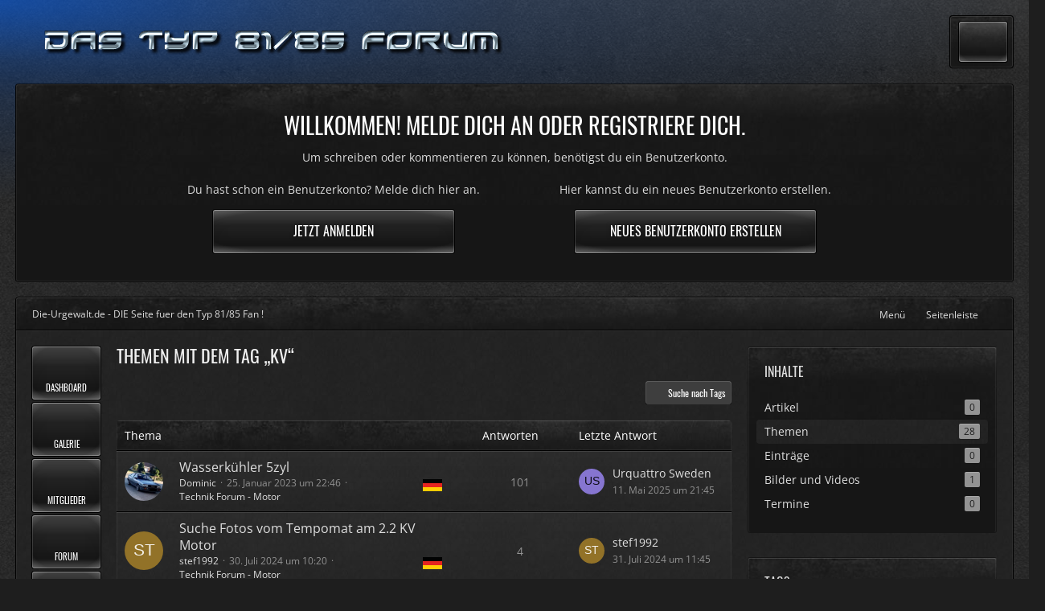

--- FILE ---
content_type: text/html; charset=UTF-8
request_url: https://die-urgewalt.de/index.php?tagged/170-kv/&objectType=com.woltlab.wbb.thread
body_size: 17058
content:






<!DOCTYPE html>
<html
    dir="ltr"
    lang="de"
    data-color-scheme="light"
>

<head>
	<meta charset="utf-8">
		
	<title>Themen mit dem Tag „KV“ - Die-Urgewalt.de - DIE Seite fuer den Typ 81/85 Fan !</title>
	
	<meta name="viewport" content="width=device-width, initial-scale=1">
<meta name="format-detection" content="telephone=no">
<meta name="robots" content="noindex"><meta property="og:site_name" content="Die-Urgewalt.de - DIE Seite fuer den Typ 81/85 Fan !">

<!-- Stylesheets -->
<link rel="stylesheet" type="text/css" href="https://die-urgewalt.de/style/style-15.css?m=1765359733"><link rel="preload" href="https://die-urgewalt.de/font/families/Open%20Sans/OpenSans%5Bwdth%2Cwght%5D.woff2?v=1731740504" as="font" crossorigin>

<meta name="timezone" content="Europe/Berlin">


<script>
	var WCF_PATH = 'https://die-urgewalt.de/';
	var WSC_API_URL = 'https://die-urgewalt.de/';
	
	var LANGUAGE_ID = 1;
	var LANGUAGE_USE_INFORMAL_VARIANT = true;
	var TIME_NOW = 1769194888;
	var LAST_UPDATE_TIME = 1764322628;
	var ENABLE_DEBUG_MODE = false;
	var ENABLE_PRODUCTION_DEBUG_MODE = true;
	var ENABLE_DEVELOPER_TOOLS = false;
	var PAGE_TITLE = 'Die-Urgewalt.de - DIE Seite fuer den Typ 81\/85 Fan !';
	
	var REACTION_TYPES = {"6":{"title":"Gef\u00e4llt mir","renderedIcon":"<img\n\tsrc=\"https:\/\/die-urgewalt.de\/images\/reaction\/6-1-Gefaelltmir.png\"\n\talt=\"Gef\u00e4llt mir\"\n\tclass=\"reactionType\"\n\tdata-reaction-type-id=\"6\"\n>","iconPath":"https:\/\/die-urgewalt.de\/images\/reaction\/6-1-Gefaelltmir.png","showOrder":1,"reactionTypeID":6,"isAssignable":1},"2":{"title":"Danke","renderedIcon":"<img\n\tsrc=\"https:\/\/die-urgewalt.de\/images\/reaction\/2-Danke.png\"\n\talt=\"Danke\"\n\tclass=\"reactionType\"\n\tdata-reaction-type-id=\"2\"\n>","iconPath":"https:\/\/die-urgewalt.de\/images\/reaction\/2-Danke.png","showOrder":2,"reactionTypeID":2,"isAssignable":1},"3":{"title":"Haha","renderedIcon":"<img\n\tsrc=\"https:\/\/die-urgewalt.de\/images\/reaction\/3-HaHa.png\"\n\talt=\"Haha\"\n\tclass=\"reactionType\"\n\tdata-reaction-type-id=\"3\"\n>","iconPath":"https:\/\/die-urgewalt.de\/images\/reaction\/3-HaHa.png","showOrder":3,"reactionTypeID":3,"isAssignable":1},"4":{"title":"Verwirrend","renderedIcon":"<img\n\tsrc=\"https:\/\/die-urgewalt.de\/images\/reaction\/4-Verwirrend.png\"\n\talt=\"Verwirrend\"\n\tclass=\"reactionType\"\n\tdata-reaction-type-id=\"4\"\n>","iconPath":"https:\/\/die-urgewalt.de\/images\/reaction\/4-Verwirrend.png","showOrder":4,"reactionTypeID":4,"isAssignable":1},"5":{"title":"Traurig","renderedIcon":"<img\n\tsrc=\"https:\/\/die-urgewalt.de\/images\/reaction\/5-Traurig.png\"\n\talt=\"Traurig\"\n\tclass=\"reactionType\"\n\tdata-reaction-type-id=\"5\"\n>","iconPath":"https:\/\/die-urgewalt.de\/images\/reaction\/5-Traurig.png","showOrder":5,"reactionTypeID":5,"isAssignable":1}};
	
	
	</script>

<script src="https://die-urgewalt.de/js/WoltLabSuite/WebComponent.min.js?v=1764322628"></script>
<script src="https://die-urgewalt.de/js/preload/de.preload.js?v=1764322628"></script>

<script src="https://die-urgewalt.de/js/WoltLabSuite.Core.tiny.min.js?v=1764322628"></script>
<script>
requirejs.config({
	baseUrl: 'https://die-urgewalt.de/js',
	urlArgs: 't=1764322628'
	
});

window.addEventListener('pageshow', function(event) {
	if (event.persisted) {
		window.location.reload();
	}
});

</script>
<script src="https://die-urgewalt.de/js/WoltLabSuite.Calendar.tiny.min.js?v=1764322628"></script>
<script src="https://die-urgewalt.de/js/WoltLabSuite.Gallery.tiny.min.js?v=1764322628"></script>
<script src="https://die-urgewalt.de/js/WoltLabSuite.Forum.tiny.min.js?v=1764322628"></script>
<noscript>
	<style>
		.jsOnly {
			display: none !important;
		}
		
		.noJsOnly {
			display: block !important;
		}
	</style>
</noscript>

<script type="application/ld+json">
{
"@context": "http://schema.org",
"@type": "WebSite",
"url": "https:\/\/die-urgewalt.de\/forum\/",
"potentialAction": {
"@type": "SearchAction",
"target": "https:\/\/die-urgewalt.de\/index.php?search\/&q={search_term_string}",
"query-input": "required name=search_term_string"
}
}
</script>
<link rel="apple-touch-icon" sizes="180x180" href="https://die-urgewalt.de/images/style-15/apple-touch-icon.png">
<link rel="manifest" href="https://die-urgewalt.de/images/style-15/manifest.json">
<link rel="icon" type="image/png" sizes="48x48" href="https://die-urgewalt.de/images/style-15/favicon-48x48.png">
<meta name="msapplication-config" content="https://die-urgewalt.de/images/style-15/browserconfig.xml">
<meta name="theme-color" content="#1e1e1e">
<script>
    {
        document.querySelector('meta[name="theme-color"]').content = window.getComputedStyle(document.documentElement).getPropertyValue("--wcfPageThemeColor");
    }
</script>

		 
	
		
						<link rel="next" href="https://die-urgewalt.de/index.php?tagged/170-kv/&amp;objectType=com.woltlab.wbb.thread&amp;pageNo=2">
			<link rel="canonical" href="https://die-urgewalt.de/index.php?tagged/170-kv/&amp;objectType=com.woltlab.wbb.thread">
	</head>

<body id="tpl_wcf_tagged"
	itemscope itemtype="http://schema.org/WebPage"	data-template="tagged" data-application="wcf" data-page-id="33" data-page-identifier="com.woltlab.wcf.Tagged"		class=" customStyleWrapper styleCore">

<span id="top"></span>

<div id="pageContainer" class="pageContainer">
	
	
	<div id="pageHeaderContainer" class="pageHeaderContainer pageHeaderContainerExtended">
	<header id="pageHeader" class="pageHeader">
		<div id="pageHeaderPanel" class="pageHeaderPanel">
			<div class="layoutBoundary">
				<div class="box mainMenu" data-box-identifier="com.woltlab.wcf.MainMenu">
			
		
	<div class="boxContent">
		<nav aria-label="Hauptmenü">
	<ol class="boxMenu">
		
		
					<li class="" data-identifier="com.woltlab.wcf.Dashboard">
				<a href="https://die-urgewalt.de/index.php?dashboard/" class="boxMenuLink">
					<fa-icon size="32" name="circle-arrow-right" solid></fa-icon>
					<span class="boxMenuLinkTitle">Dashboard</span>
														</a>
				
				</li>				
									<li class=" boxMenuHasChildren" data-identifier="com.woltlab.gallery.Gallery">
				<a href="https://die-urgewalt.de/gallery/" class="boxMenuLink">
					<fa-icon size="32" name="circle-arrow-right" solid></fa-icon>
					<span class="boxMenuLinkTitle">Galerie</span>
																<fa-icon size="16" name="caret-down" solid></fa-icon>						
									</a>
				
				<ol class="boxMenuDepth1">				
									<li class="" data-identifier="com.woltlab.gallery.AlbumList">
				<a href="https://die-urgewalt.de/gallery/index.php?album-list/" class="boxMenuLink">
					<fa-icon size="32" name="circle-arrow-right" solid></fa-icon>
					<span class="boxMenuLinkTitle">Alben</span>
														</a>
				
				</li>				
									<li class="" data-identifier="com.woltlab.gallery.Map">
				<a href="https://die-urgewalt.de/gallery/index.php?map/" class="boxMenuLink">
					<fa-icon size="32" name="circle-arrow-right" solid></fa-icon>
					<span class="boxMenuLinkTitle">Karte</span>
														</a>
				
				</li>				
									</ol></li>									<li class=" boxMenuHasChildren" data-identifier="com.woltlab.wcf.MembersList">
				<a href="https://die-urgewalt.de/index.php?members-list/" class="boxMenuLink">
					<fa-icon size="32" name="circle-arrow-right" solid></fa-icon>
					<span class="boxMenuLinkTitle">Mitglieder</span>
																<fa-icon size="16" name="caret-down" solid></fa-icon>						
									</a>
				
				<ol class="boxMenuDepth1">				
									<li class="" data-identifier="com.woltlab.wcf.RecentActivityList">
				<a href="https://die-urgewalt.de/index.php?recent-activity-list/" class="boxMenuLink">
					<fa-icon size="32" name="circle-arrow-right" solid></fa-icon>
					<span class="boxMenuLinkTitle">Letzte Aktivitäten</span>
														</a>
				
				</li>				
									<li class="" data-identifier="com.woltlab.wcf.UsersOnlineList">
				<a href="https://die-urgewalt.de/index.php?users-online-list/" class="boxMenuLink">
					<fa-icon size="32" name="circle-arrow-right" solid></fa-icon>
					<span class="boxMenuLinkTitle">Benutzer online</span>
														</a>
				
				</li>				
									<li class="" data-identifier="com.woltlab.wcf.Team">
				<a href="https://die-urgewalt.de/index.php?team/" class="boxMenuLink">
					<fa-icon size="32" name="circle-arrow-right" solid></fa-icon>
					<span class="boxMenuLinkTitle">Team</span>
														</a>
				
				</li>				
									<li class="" data-identifier="com.woltlab.wcf.UserSearch">
				<a href="https://die-urgewalt.de/index.php?user-search/" class="boxMenuLink">
					<fa-icon size="32" name="circle-arrow-right" solid></fa-icon>
					<span class="boxMenuLinkTitle">Mitgliedersuche</span>
														</a>
				
				</li>				
									</ol></li>									<li class=" boxMenuHasChildren" data-identifier="com.woltlab.wbb.BoardList">
				<a href="https://die-urgewalt.de/forum/" class="boxMenuLink">
					<fa-icon size="32" name="circle-arrow-right" solid></fa-icon>
					<span class="boxMenuLinkTitle">Forum</span>
																<fa-icon size="16" name="caret-down" solid></fa-icon>						
									</a>
				
				<ol class="boxMenuDepth1">				
									<li class="" data-identifier="com.woltlab.wbb.UnresolvedThreadList">
				<a href="https://die-urgewalt.de/forum/index.php?unresolved-thread-list/" class="boxMenuLink">
					<fa-icon size="32" name="circle-arrow-right" solid></fa-icon>
					<span class="boxMenuLinkTitle">Unerledigte Themen</span>
														</a>
				
				</li>				
									</ol></li>									<li class="" data-identifier="com.viecode.lexicon.Lexicon">
				<a href="https://die-urgewalt.de/lexicon/" class="boxMenuLink">
					<fa-icon size="32" name="circle-arrow-right" solid></fa-icon>
					<span class="boxMenuLinkTitle">Wiki</span>
														</a>
				
				</li>				
									<li class=" boxMenuHasChildren" data-identifier="com.woltlab.calendar.Calendar">
				<a href="https://die-urgewalt.de/calendar/" class="boxMenuLink">
					<fa-icon size="32" name="circle-arrow-right" solid></fa-icon>
					<span class="boxMenuLinkTitle">Kalender</span>
																<fa-icon size="16" name="caret-down" solid></fa-icon>						
									</a>
				
				<ol class="boxMenuDepth1">				
									<li class="" data-identifier="com.woltlab.calendar.UpcomingEventList">
				<a href="https://die-urgewalt.de/calendar/index.php?upcoming-event-list/" class="boxMenuLink">
					<fa-icon size="32" name="circle-arrow-right" solid></fa-icon>
					<span class="boxMenuLinkTitle">Termine</span>
														</a>
				
				</li>				
									<li class="" data-identifier="com.woltlab.calendar.Map">
				<a href="https://die-urgewalt.de/calendar/index.php?map/" class="boxMenuLink">
					<fa-icon size="32" name="circle-arrow-right" solid></fa-icon>
					<span class="boxMenuLinkTitle">Karte</span>
														</a>
				
				</li>				
									</ol></li>									<li class="" data-identifier="wcf.header.menu.donation">
				<a href="https://die-urgewalt.de/index.php?donation-add/" class="boxMenuLink">
					<fa-icon size="32" name="circle-arrow-right" solid></fa-icon>
					<span class="boxMenuLinkTitle">Spende</span>
														</a>
				
				</li>				
																	
		
	</ol>
</nav>	</div>
</div><button type="button" class="pageHeaderMenuMobile" aria-expanded="false" aria-label="Menü">
	<span class="pageHeaderMenuMobileInactive">
		<fa-icon size="32" name="bars"></fa-icon>
	</span>
	<span class="pageHeaderMenuMobileActive">
		<fa-icon size="32" name="xmark"></fa-icon>
	</span>
</button>
				
				<nav id="topMenu" class="userPanel">
	<ul class="userPanelItems">
									<li id="pageLanguageContainer">
					</li>
						<li id="userLogin">
				<a
					class="loginLink"
					href="https://die-urgewalt.de/index.php?login/&amp;url=https%3A%2F%2Fdie-urgewalt.de%2Findex.php%3Ftagged%2F170-kv%2F%26objectType%3Dcom.woltlab.wbb.thread"
					rel="nofollow"
				>Anmelden</a>
			</li>
							<li id="userRegistration">
					<a
						class="registrationLink"
						href="https://die-urgewalt.de/index.php?register/"
						rel="nofollow"
					>Registrieren</a>
				</li>
							
								
							
		<!-- page search -->
		<li>
			<a href="https://die-urgewalt.de/index.php?search/" id="userPanelSearchButton" class="jsTooltip" title="Suche"><fa-icon size="32" name="magnifying-glass"></fa-icon> <span>Suche</span></a>
		</li>
	</ul>
</nav>
	<a
		href="https://die-urgewalt.de/index.php?login/&amp;url=https%3A%2F%2Fdie-urgewalt.de%2Findex.php%3Ftagged%2F170-kv%2F%26objectType%3Dcom.woltlab.wbb.thread"
		class="userPanelLoginLink jsTooltip"
		title="Anmelden"
		rel="nofollow"
	>
		<fa-icon size="32" name="arrow-right-to-bracket"></fa-icon>
	</a>
			</div>
		</div>
		
		<div id="pageHeaderFacade" class="pageHeaderFacade">
			<div class="layoutBoundary">
				<div id="pageHeaderLogo" class="pageHeaderLogo">
		
	<a href="https://die-urgewalt.de/forum/" aria-label="Die-Urgewalt.de - DIE Seite fuer den Typ 81/85 Fan !">
				<img src="https://die-urgewalt.de/images/style-15/pageLogo-95ca2ffd.png" alt="" class="pageHeaderLogoLarge" height="45" width="600" loading="eager">
		<img src="https://die-urgewalt.de/images/style-15/pageLogoMobile-98652b51.png" alt="" class="pageHeaderLogoSmall" height="23" width="300" loading="eager">
				
		
	</a>
</div>
				
					


<button type="button" id="pageHeaderSearchMobile" class="pageHeaderSearchMobile" aria-expanded="false" aria-label="Suche">
	<fa-icon size="32" name="magnifying-glass"></fa-icon>
</button>

<div id="pageHeaderSearch" class="pageHeaderSearch">
	<form method="post" action="https://die-urgewalt.de/index.php?search/">
		<div id="pageHeaderSearchInputContainer" class="pageHeaderSearchInputContainer">
			<div class="pageHeaderSearchType dropdown">
				<a href="#" class="button dropdownToggle" id="pageHeaderSearchTypeSelect">
					<span class="pageHeaderSearchTypeLabel">Alles</span>
					<fa-icon size="16" name="caret-down" solid></fa-icon>
				</a>
				<ul class="dropdownMenu">
					<li><a href="#" data-extended-link="https://die-urgewalt.de/index.php?search/&amp;extended=1" data-object-type="everywhere">Alles</a></li>
					<li class="dropdownDivider"></li>
					
					
					
																		<li><a href="#" data-extended-link="https://die-urgewalt.de/index.php?search/&amp;type=com.woltlab.wcf.article&amp;extended=1" data-object-type="com.woltlab.wcf.article">Artikel</a></li>
																								<li><a href="#" data-extended-link="https://die-urgewalt.de/index.php?search/&amp;type=com.woltlab.wcf.page&amp;extended=1" data-object-type="com.woltlab.wcf.page">Seiten</a></li>
																																			<li><a href="#" data-extended-link="https://die-urgewalt.de/index.php?search/&amp;type=com.woltlab.wbb.post&amp;extended=1" data-object-type="com.woltlab.wbb.post">Forum</a></li>
																								<li><a href="#" data-extended-link="https://die-urgewalt.de/index.php?search/&amp;type=com.viecode.lexicon.entry&amp;extended=1" data-object-type="com.viecode.lexicon.entry">Lexikon</a></li>
																								<li><a href="#" data-extended-link="https://die-urgewalt.de/index.php?search/&amp;type=com.woltlab.gallery.image&amp;extended=1" data-object-type="com.woltlab.gallery.image">Galerie</a></li>
																								<li><a href="#" data-extended-link="https://die-urgewalt.de/index.php?search/&amp;type=com.woltlab.calendar.event&amp;extended=1" data-object-type="com.woltlab.calendar.event">Termine</a></li>
																
					<li class="dropdownDivider"></li>
					<li><a class="pageHeaderSearchExtendedLink" href="https://die-urgewalt.de/index.php?search/&amp;extended=1">Erweiterte Suche</a></li>
				</ul>
			</div>
			
			<input type="search" name="q" id="pageHeaderSearchInput" class="pageHeaderSearchInput" placeholder="Suchbegriff eingeben" autocomplete="off" value="">
			
			<button type="submit" class="pageHeaderSearchInputButton button" title="Suche">
				<fa-icon size="16" name="magnifying-glass"></fa-icon>
			</button>
			
			<div id="pageHeaderSearchParameters"></div>
			
					</div>
	</form>
</div>

	</div>
		</div>
	</header>

			<div id="pageHeaderContent" class="baseHeaderContentVisitor">
	<div class="layoutBoundary">
		<div class="headerContent headerContentVisitor">
	<div class="headerContentInner">
		<div class="headerContentMessage">
			<h2>Willkommen! Melde dich an oder registriere dich.</h2><p>Um schreiben oder kommentieren zu können, benötigst du ein Benutzerkonto.</p>							<div class="headerContentMessageGrid">
					<div class="headerContentMessageGridBox headerContentBoxLeft">
						<p>Du hast schon ein Benutzerkonto? Melde dich hier an.</p>
						<a class="loginLink" href="https://die-urgewalt.de/index.php?login/"><span>Jetzt anmelden</span><i class="headerContentButtonChrome"></i></a>
					</div>
										<div class="headerContentMessageGridBox headerContentBoxRight">
						<p>Hier kannst du ein neues Benutzerkonto erstellen.</p>
						<a href="https://die-urgewalt.de/index.php?register/"><span>Neues Benutzerkonto erstellen</span><i class="headerContentButtonChrome"></i></a>
					</div>
									</div>
		</div>
	</div>
</div>
		</div>
</div>
	
			<div id="pageHeaderMobileMenu" class="pageHeaderMobileMenu">
	<div class="layoutBoundary">
		<nav>
			<ol class="mobileMainMenu">
									<li class="">
						<a href="https://die-urgewalt.de/index.php?dashboard/" class="subBoxMenuLink">
							<span class="subBoxMenuLinkTitle">Dashboard</span>
													</a>
						</li>															<li class=" subBoxMenuHasChildren">
						<a href="https://die-urgewalt.de/gallery/" class="subBoxMenuLink">
							<span class="subBoxMenuLinkTitle">Galerie</span>
													</a>
						<ol class="subBoxMenuDepth1">															<li class="">
						<a href="https://die-urgewalt.de/gallery/index.php?album-list/" class="subBoxMenuLink">
							<span class="subBoxMenuLinkTitle">Alben</span>
													</a>
						</li>															<li class="">
						<a href="https://die-urgewalt.de/gallery/index.php?map/" class="subBoxMenuLink">
							<span class="subBoxMenuLinkTitle">Karte</span>
													</a>
						</li>													</ol></li>															<li class=" subBoxMenuHasChildren">
						<a href="https://die-urgewalt.de/index.php?members-list/" class="subBoxMenuLink">
							<span class="subBoxMenuLinkTitle">Mitglieder</span>
													</a>
						<ol class="subBoxMenuDepth1">															<li class="">
						<a href="https://die-urgewalt.de/index.php?recent-activity-list/" class="subBoxMenuLink">
							<span class="subBoxMenuLinkTitle">Letzte Aktivitäten</span>
													</a>
						</li>															<li class="">
						<a href="https://die-urgewalt.de/index.php?users-online-list/" class="subBoxMenuLink">
							<span class="subBoxMenuLinkTitle">Benutzer online</span>
													</a>
						</li>															<li class="">
						<a href="https://die-urgewalt.de/index.php?team/" class="subBoxMenuLink">
							<span class="subBoxMenuLinkTitle">Team</span>
													</a>
						</li>															<li class="">
						<a href="https://die-urgewalt.de/index.php?user-search/" class="subBoxMenuLink">
							<span class="subBoxMenuLinkTitle">Mitgliedersuche</span>
													</a>
						</li>													</ol></li>															<li class=" subBoxMenuHasChildren">
						<a href="https://die-urgewalt.de/forum/" class="subBoxMenuLink">
							<span class="subBoxMenuLinkTitle">Forum</span>
													</a>
						<ol class="subBoxMenuDepth1">															<li class="">
						<a href="https://die-urgewalt.de/forum/index.php?unresolved-thread-list/" class="subBoxMenuLink">
							<span class="subBoxMenuLinkTitle">Unerledigte Themen</span>
													</a>
						</li>													</ol></li>															<li class="">
						<a href="https://die-urgewalt.de/lexicon/" class="subBoxMenuLink">
							<span class="subBoxMenuLinkTitle">Wiki</span>
													</a>
						</li>															<li class=" subBoxMenuHasChildren">
						<a href="https://die-urgewalt.de/calendar/" class="subBoxMenuLink">
							<span class="subBoxMenuLinkTitle">Kalender</span>
													</a>
						<ol class="subBoxMenuDepth1">															<li class="">
						<a href="https://die-urgewalt.de/calendar/index.php?upcoming-event-list/" class="subBoxMenuLink">
							<span class="subBoxMenuLinkTitle">Termine</span>
													</a>
						</li>															<li class="">
						<a href="https://die-urgewalt.de/calendar/index.php?map/" class="subBoxMenuLink">
							<span class="subBoxMenuLinkTitle">Karte</span>
													</a>
						</li>													</ol></li>															<li class="">
						<a href="https://die-urgewalt.de/index.php?donation-add/" class="subBoxMenuLink">
							<span class="subBoxMenuLinkTitle">Spende</span>
													</a>
						</li>																										</ol>
		</nav>
		</div>
</div>
	
			<div id="pageHeaderSubMenu" class="pageHeaderSubMenu">
	<div class="layoutBoundary">
		<nav>
			<ol class="subBoxMenu">
									<li class="subBoxMenuLink ">
						<a href="https://die-urgewalt.de/index.php?dashboard/" class="subBoxMenuLink">
							<span class="subBoxMenuLinkTitle">Dashboard</span>
													</a>
						</li>															<li class="subBoxMenuLink  subBoxMenuHasChildren">
						<a href="https://die-urgewalt.de/gallery/" class="subBoxMenuLink">
							<span class="subBoxMenuLinkTitle">Galerie</span>
													</a>
						<ol class="subBoxMenuDepth1">															<li class="subBoxMenuLink ">
						<a href="https://die-urgewalt.de/gallery/index.php?album-list/" class="subBoxMenuLink">
							<span class="subBoxMenuLinkTitle">Alben</span>
													</a>
						</li>															<li class="subBoxMenuLink ">
						<a href="https://die-urgewalt.de/gallery/index.php?map/" class="subBoxMenuLink">
							<span class="subBoxMenuLinkTitle">Karte</span>
													</a>
						</li>													</ol></li>															<li class="subBoxMenuLink  subBoxMenuHasChildren">
						<a href="https://die-urgewalt.de/index.php?members-list/" class="subBoxMenuLink">
							<span class="subBoxMenuLinkTitle">Mitglieder</span>
													</a>
						<ol class="subBoxMenuDepth1">															<li class="subBoxMenuLink ">
						<a href="https://die-urgewalt.de/index.php?recent-activity-list/" class="subBoxMenuLink">
							<span class="subBoxMenuLinkTitle">Letzte Aktivitäten</span>
													</a>
						</li>															<li class="subBoxMenuLink ">
						<a href="https://die-urgewalt.de/index.php?users-online-list/" class="subBoxMenuLink">
							<span class="subBoxMenuLinkTitle">Benutzer online</span>
													</a>
						</li>															<li class="subBoxMenuLink ">
						<a href="https://die-urgewalt.de/index.php?team/" class="subBoxMenuLink">
							<span class="subBoxMenuLinkTitle">Team</span>
													</a>
						</li>															<li class="subBoxMenuLink ">
						<a href="https://die-urgewalt.de/index.php?user-search/" class="subBoxMenuLink">
							<span class="subBoxMenuLinkTitle">Mitgliedersuche</span>
													</a>
						</li>													</ol></li>															<li class="subBoxMenuLink  subBoxMenuHasChildren">
						<a href="https://die-urgewalt.de/forum/" class="subBoxMenuLink">
							<span class="subBoxMenuLinkTitle">Forum</span>
													</a>
						<ol class="subBoxMenuDepth1">															<li class="subBoxMenuLink ">
						<a href="https://die-urgewalt.de/forum/index.php?unresolved-thread-list/" class="subBoxMenuLink">
							<span class="subBoxMenuLinkTitle">Unerledigte Themen</span>
													</a>
						</li>													</ol></li>															<li class="subBoxMenuLink ">
						<a href="https://die-urgewalt.de/lexicon/" class="subBoxMenuLink">
							<span class="subBoxMenuLinkTitle">Wiki</span>
													</a>
						</li>															<li class="subBoxMenuLink  subBoxMenuHasChildren">
						<a href="https://die-urgewalt.de/calendar/" class="subBoxMenuLink">
							<span class="subBoxMenuLinkTitle">Kalender</span>
													</a>
						<ol class="subBoxMenuDepth1">															<li class="subBoxMenuLink ">
						<a href="https://die-urgewalt.de/calendar/index.php?upcoming-event-list/" class="subBoxMenuLink">
							<span class="subBoxMenuLinkTitle">Termine</span>
													</a>
						</li>															<li class="subBoxMenuLink ">
						<a href="https://die-urgewalt.de/calendar/index.php?map/" class="subBoxMenuLink">
							<span class="subBoxMenuLinkTitle">Karte</span>
													</a>
						</li>													</ol></li>															<li class="subBoxMenuLink ">
						<a href="https://die-urgewalt.de/index.php?donation-add/" class="subBoxMenuLink">
							<span class="subBoxMenuLinkTitle">Spende</span>
													</a>
						</li>																										</ol>
		</nav>
		</div>
</div>
	
	
</div>
	
	
	
	
	
	<div class="pageNavigation">
	<div class="layoutBoundary">
			<nav class="breadcrumbs" aria-label="Verlaufsnavigation">
		<ol class="breadcrumbs__list" itemprop="breadcrumb" itemscope itemtype="http://schema.org/BreadcrumbList">
			<li class="breadcrumbs__item" title="Die-Urgewalt.de - DIE Seite fuer den Typ 81/85 Fan !" itemprop="itemListElement" itemscope itemtype="http://schema.org/ListItem">
							<a class="breadcrumbs__link" href="https://die-urgewalt.de/forum/" itemprop="item">
																	<span class="breadcrumbs__parent_indicator">
										<fa-icon size="16" name="arrow-left-long"></fa-icon>
									</span>
																<span class="breadcrumbs__title" itemprop="name">Die-Urgewalt.de - DIE Seite fuer den Typ 81/85 Fan !</span>
							</a>
															<meta itemprop="position" content="1">
																					</li>
		</ol>
	</nav>
		<ul class="pageNavigationIconsCustom">
							<li id="pageSidebarMenuExpand" class="pageSidebarMenuExpand" style="display: none;">
					<a class="jsTooltip" title="Hauptmenü vergrößern">
					<span>Menü</span> <fa-icon size="16" name="compress" solid></fa-icon></a>
				</li>
				<li id="pageSidebarMenuCollapse" class="pageSidebarMenuCollapse">
					<a class="jsTooltip" title="Hauptmenü verkleinern">
					<span>Menü</span> <fa-icon size="16" name="expand" solid></fa-icon></a>
					</li>				
											<li id="sidebarRightExpand" class="sidebarRightExpand" style="display: none;">
					<a class="jsTooltip" title="Rechte Seitenleiste global einblenden">
					<span>Seitenleiste</span> <fa-icon size="16" name="compress"></fa-icon></a>
				</li>
				<li id="sidebarRightCollapse" class="sidebarRightCollapse">
					<a class="jsTooltip" title="Rechte Seitenleiste global ausblenden">
					<span>Seitenleiste</span> <fa-icon size="16" name="expand"></fa-icon></a>
					</li>
				



		</ul>
	</div>
</div>
	
	
	
	<section id="main" class="main" role="main">
		<div class="layoutBoundary">
			<div class="pageSidebarMenu">
				<div class="box mainMenu" data-box-identifier="com.woltlab.wcf.MainMenu">
			
		
	<div class="boxContent">
		<nav aria-label="Hauptmenü">
	<ol class="boxMenu">
		
		
					<li class="" data-identifier="com.woltlab.wcf.Dashboard">
				<a href="https://die-urgewalt.de/index.php?dashboard/" class="boxMenuLink">
					<fa-icon size="32" name="circle-arrow-right" solid></fa-icon>
					<span class="boxMenuLinkTitle">Dashboard</span>
														</a>
				
				</li>				
									<li class=" boxMenuHasChildren" data-identifier="com.woltlab.gallery.Gallery">
				<a href="https://die-urgewalt.de/gallery/" class="boxMenuLink">
					<fa-icon size="32" name="circle-arrow-right" solid></fa-icon>
					<span class="boxMenuLinkTitle">Galerie</span>
																<fa-icon size="16" name="caret-down" solid></fa-icon>						
									</a>
				
				<ol class="boxMenuDepth1">				
									<li class="" data-identifier="com.woltlab.gallery.AlbumList">
				<a href="https://die-urgewalt.de/gallery/index.php?album-list/" class="boxMenuLink">
					<fa-icon size="32" name="circle-arrow-right" solid></fa-icon>
					<span class="boxMenuLinkTitle">Alben</span>
														</a>
				
				</li>				
									<li class="" data-identifier="com.woltlab.gallery.Map">
				<a href="https://die-urgewalt.de/gallery/index.php?map/" class="boxMenuLink">
					<fa-icon size="32" name="circle-arrow-right" solid></fa-icon>
					<span class="boxMenuLinkTitle">Karte</span>
														</a>
				
				</li>				
									</ol></li>									<li class=" boxMenuHasChildren" data-identifier="com.woltlab.wcf.MembersList">
				<a href="https://die-urgewalt.de/index.php?members-list/" class="boxMenuLink">
					<fa-icon size="32" name="circle-arrow-right" solid></fa-icon>
					<span class="boxMenuLinkTitle">Mitglieder</span>
																<fa-icon size="16" name="caret-down" solid></fa-icon>						
									</a>
				
				<ol class="boxMenuDepth1">				
									<li class="" data-identifier="com.woltlab.wcf.RecentActivityList">
				<a href="https://die-urgewalt.de/index.php?recent-activity-list/" class="boxMenuLink">
					<fa-icon size="32" name="circle-arrow-right" solid></fa-icon>
					<span class="boxMenuLinkTitle">Letzte Aktivitäten</span>
														</a>
				
				</li>				
									<li class="" data-identifier="com.woltlab.wcf.UsersOnlineList">
				<a href="https://die-urgewalt.de/index.php?users-online-list/" class="boxMenuLink">
					<fa-icon size="32" name="circle-arrow-right" solid></fa-icon>
					<span class="boxMenuLinkTitle">Benutzer online</span>
														</a>
				
				</li>				
									<li class="" data-identifier="com.woltlab.wcf.Team">
				<a href="https://die-urgewalt.de/index.php?team/" class="boxMenuLink">
					<fa-icon size="32" name="circle-arrow-right" solid></fa-icon>
					<span class="boxMenuLinkTitle">Team</span>
														</a>
				
				</li>				
									<li class="" data-identifier="com.woltlab.wcf.UserSearch">
				<a href="https://die-urgewalt.de/index.php?user-search/" class="boxMenuLink">
					<fa-icon size="32" name="circle-arrow-right" solid></fa-icon>
					<span class="boxMenuLinkTitle">Mitgliedersuche</span>
														</a>
				
				</li>				
									</ol></li>									<li class=" boxMenuHasChildren" data-identifier="com.woltlab.wbb.BoardList">
				<a href="https://die-urgewalt.de/forum/" class="boxMenuLink">
					<fa-icon size="32" name="circle-arrow-right" solid></fa-icon>
					<span class="boxMenuLinkTitle">Forum</span>
																<fa-icon size="16" name="caret-down" solid></fa-icon>						
									</a>
				
				<ol class="boxMenuDepth1">				
									<li class="" data-identifier="com.woltlab.wbb.UnresolvedThreadList">
				<a href="https://die-urgewalt.de/forum/index.php?unresolved-thread-list/" class="boxMenuLink">
					<fa-icon size="32" name="circle-arrow-right" solid></fa-icon>
					<span class="boxMenuLinkTitle">Unerledigte Themen</span>
														</a>
				
				</li>				
									</ol></li>									<li class="" data-identifier="com.viecode.lexicon.Lexicon">
				<a href="https://die-urgewalt.de/lexicon/" class="boxMenuLink">
					<fa-icon size="32" name="circle-arrow-right" solid></fa-icon>
					<span class="boxMenuLinkTitle">Wiki</span>
														</a>
				
				</li>				
									<li class=" boxMenuHasChildren" data-identifier="com.woltlab.calendar.Calendar">
				<a href="https://die-urgewalt.de/calendar/" class="boxMenuLink">
					<fa-icon size="32" name="circle-arrow-right" solid></fa-icon>
					<span class="boxMenuLinkTitle">Kalender</span>
																<fa-icon size="16" name="caret-down" solid></fa-icon>						
									</a>
				
				<ol class="boxMenuDepth1">				
									<li class="" data-identifier="com.woltlab.calendar.UpcomingEventList">
				<a href="https://die-urgewalt.de/calendar/index.php?upcoming-event-list/" class="boxMenuLink">
					<fa-icon size="32" name="circle-arrow-right" solid></fa-icon>
					<span class="boxMenuLinkTitle">Termine</span>
														</a>
				
				</li>				
									<li class="" data-identifier="com.woltlab.calendar.Map">
				<a href="https://die-urgewalt.de/calendar/index.php?map/" class="boxMenuLink">
					<fa-icon size="32" name="circle-arrow-right" solid></fa-icon>
					<span class="boxMenuLinkTitle">Karte</span>
														</a>
				
				</li>				
									</ol></li>									<li class="" data-identifier="wcf.header.menu.donation">
				<a href="https://die-urgewalt.de/index.php?donation-add/" class="boxMenuLink">
					<fa-icon size="32" name="circle-arrow-right" solid></fa-icon>
					<span class="boxMenuLinkTitle">Spende</span>
														</a>
				
				</li>				
																	
		
	</ol>
</nav>	</div>
</div><button type="button" class="pageHeaderMenuMobile" aria-expanded="false" aria-label="Menü">
	<span class="pageHeaderMenuMobileInactive">
		<fa-icon size="32" name="bars"></fa-icon>
	</span>
	<span class="pageHeaderMenuMobileActive">
		<fa-icon size="32" name="xmark"></fa-icon>
	</span>
</button>
				<script>
(function () {
	var menuTarget = ".pageSidebarMenu .boxMenu";
	var menuItems = document.querySelectorAll(".pageSidebarMenu .boxMenu > li");
	for (dataAttribute of menuItems) {
				switch (dataAttribute.getAttribute("data-identifier")) {
					case 'com.woltlab.wcf.Dashboard':
			const icon1 = document.querySelectorAll(menuTarget + "> li[data-identifier='com.woltlab.wcf.Dashboard'] fa-icon");
			icon1[0].setIcon("house-chimney", true);
			break;
		case 'com.woltlab.wcf.ArticleList':
			const icon2 = document.querySelectorAll(menuTarget + "> li[data-identifier='com.woltlab.wcf.ArticleList'] fa-icon");
			icon2[0].setIcon("newspaper", true);	
			break;
		case 'com.woltlab.wcf.MembersList':
			const icon3 = document.querySelectorAll(menuTarget + "> li[data-identifier='com.woltlab.wcf.MembersList'] fa-icon");
			icon3[0].setIcon("users", true);	
			break;
		case 'com.woltlab.wbb.BoardList':
			const icon4 = document.querySelectorAll(menuTarget + "> li[data-identifier='com.woltlab.wbb.BoardList'] fa-icon");
			icon4[0].setIcon("comment", true);	
			break;
		case 'com.woltlab.gallery.Gallery':
			const icon5 = document.querySelectorAll(menuTarget + "> li[data-identifier='com.woltlab.gallery.Gallery'] fa-icon");
			icon5[0].setIcon("image", true);	
			break;
		case 'com.woltlab.calendar.Calendar':
			const icon6 = document.querySelectorAll(menuTarget + "> li[data-identifier='com.woltlab.calendar.Calendar'] fa-icon");
			icon6[0].setIcon("calendar-days", true);	
			break;
		case 'com.woltlab.blog.BlogList':
			const icon7 = document.querySelectorAll(menuTarget + "> li[data-identifier='com.woltlab.blog.BlogList'] fa-icon");
			icon7[0].setIcon("copy", true);	
			break;
		case 'com.woltlab.filebase.FileList':
			const icon8 = document.querySelectorAll(menuTarget + "> li[data-identifier='com.woltlab.filebase.FileList'] fa-icon");
			icon8[0].setIcon("database", true);	
			break;
		case 'com.viecode.marketplace.Marketplace':
			const icon9 = document.querySelectorAll(menuTarget + "> li[data-identifier='com.viecode.marketplace.Marketplace'] fa-icon");
			icon9[0].setIcon("arrow-right-arrow-left", true);	
			break;
		case 'com.viecode.filebase.Filebase':
			const icon10 = document.querySelectorAll(menuTarget + "> li[data-identifier='com.viecode.filebase.Filebase'] fa-icon");
			icon10[0].setIcon("database", true);	
			break;
		case 'shop.header.menu.products':
			const icon11 = document.querySelectorAll(menuTarget + "> li[data-identifier='shop.header.menu.products'] fa-icon");
			icon11[0].setIcon("basket-shopping", true);	
			break;
		case 'com.viecode.lexicon.Lexicon':
			const icon12 = document.querySelectorAll(menuTarget + "> li[data-identifier='com.viecode.lexicon.Lexicon'] fa-icon");
			icon12[0].setIcon("circle-question", true);	
			break;
		case 'de.wbb-elite.news.categoryList':
			const icon13 = document.querySelectorAll(menuTarget + "> li[data-identifier='de.wbb-elite.news.categoryList'] fa-icon");
			icon13[0].setIcon("circle-info", true);	
			break;
		case 'com.woltlab.wcf.generic1':
			const icon14 = document.querySelectorAll(menuTarget + "> li[data-identifier='com.woltlab.wcf.generic1'] fa-icon");
			icon14[0].setIcon("house", true);	
			break;
		case 'com.woltlab.wcf.generic2':
			const icon15 = document.querySelectorAll(menuTarget + "> li[data-identifier='com.woltlab.wcf.generic2'] fa-icon");
			icon15[0].setIcon("house", true);	
			break;
		case 'com.woltlab.wcf.generic3':
			const icon16 = document.querySelectorAll(menuTarget + "> li[data-identifier='com.woltlab.wcf.generic3'] fa-icon");
			icon16[0].setIcon("house", true);	
			break;
		case 'com.woltlab.wcf.generic4':
			const icon17 = document.querySelectorAll(menuTarget + "> li[data-identifier='com.woltlab.wcf.generic4'] fa-icon");
			icon17[0].setIcon("house", true);	
			break;
		case 'com.woltlab.wcf.generic5':
			const icon18 = document.querySelectorAll(menuTarget + "> li[data-identifier='com.woltlab.wcf.generic5'] fa-icon");
			icon18[0].setIcon("house", true);	
			break;
		case 'com.woltlab.wcf.generic6':
			const icon19 = document.querySelectorAll(menuTarget + "> li[data-identifier='com.woltlab.wcf.generic6'] fa-icon");
			icon19[0].setIcon("house", true);	
			break;
		case 'com.woltlab.wcf.generic7':
			const icon20 = document.querySelectorAll(menuTarget + "> li[data-identifier='com.woltlab.wcf.generic7'] fa-icon");
			icon20[0].setIcon("house", true);	
			break;
		case 'com.woltlab.wcf.generic8':
			const icon21 = document.querySelectorAll(menuTarget + "> li[data-identifier='com.woltlab.wcf.generic8'] fa-icon");
			icon21[0].setIcon("house", true);	
			break;
		case 'com.woltlab.wcf.generic9':
			const icon22 = document.querySelectorAll(menuTarget + "> li[data-identifier='com.woltlab.wcf.generic9'] fa-icon");
			icon22[0].setIcon("house", true);	
			break;
		case 'com.woltlab.wcf.generic10':
			const icon23 = document.querySelectorAll(menuTarget + "> li[data-identifier='com.woltlab.wcf.generic10'] fa-icon");
			icon23[0].setIcon("house", true);
		}
	}
})();
</script>
			</div>
			

			
			<div id="content" class="content content--sidebar-right  ">
								
																					
													<header class="contentHeader">
								<div class="contentHeaderTitle">
									<h1 class="contentTitle">Themen mit dem Tag „KV“</h1>
																	</div>
								
								
							</header>
																			
				
				
				
				
				
				




	<div class="contentInteraction">
					<div class="contentInteractionPagination paginationTop">
				<woltlab-core-pagination page="1" count="2" url="https://die-urgewalt.de/index.php?tagged/170-kv/&amp;objectType=com.woltlab.wbb.thread"></woltlab-core-pagination>			</div>
		
					<div class="contentInteractionButtonContainer">
									<div class="contentInteractionButtons">
						<a href="https://die-urgewalt.de/index.php?tag-search/" class="contentInteractionButton button small"><fa-icon size="16" name="magnifying-glass"></fa-icon> <span>Suche nach Tags</span></a>					</div>
				
				
							</div>
			</div>

	<div class="section tabularBox messageGroupList wbbThreadList">
	<ol class="tabularList">
		<li class="tabularListRow tabularListRowHead">
			<ol class="tabularListColumns">
				<li class="columnSubject">Thema</li>
				<li class="columnStats">Antworten</li>
				<li class="columnLastPost">Letzte Antwort</li>
				
				
			</ol>
		</li>
		
		
	<li class="tabularListRow">
		<ol
			id="thread48773"
			class="tabularListColumns messageGroup wbbThread jsClipboardObject"
			data-thread-id="48773" data-element-id="48773" data-is-closed="0" data-is-deleted="0"
			data-is-sticky="0" data-is-disabled="0" data-is-announcement="0"
			 data-is-done="1" data-can-mark-as-done="0"			data-is-link="0"
		>
									<li class="columnIcon columnAvatar">
				<div>
					<p><img src="https://die-urgewalt.de/images/avatars/c6/2738-c6a1464651df849fe61e7b0413cb1c16d6e58f90.webp" width="48" height="48" alt="" class="userAvatarImage" loading="lazy"></p>
					
								
																																							
					
				</div>
			</li>
							<li class="columnSubject">
					
					
					<h3>
						
						
																					<a href="https://die-urgewalt.de/forum/index.php?thread/48773-wasserk%C3%BChler-5zyl/" class="messageGroupLink wbbTopicLink" data-object-id="48773">Wasserkühler 5zyl</a>
																			
													<span class="badge messageGroupCounterMobile">101</span>
											</h3>
					
					<aside class="statusDisplay" role="presentation">
						<ul class="inlineList statusIcons">
																																																		<li>
									<span class="jsTooltip" title="Dieses Thema enthält 12 Dateianhänge.">
										<fa-icon size="16" name="paperclip"></fa-icon>
									</span>
								</li>
														
															<li>
																			<span class="jsTooltip jsMarkAsDone" title="Erledigt" data-thread-id="48773">
											<fa-icon size="16" name="square-check"></fa-icon>
										</span>
																	</li>
														
							
							
							<li><a href="https://die-urgewalt.de/forum/index.php?board/4-technik-forum-motor/&amp;languageID=1" class="jsTooltip" title="Themen mit der Sprache „Deutsch“"><img src="https://die-urgewalt.de/icon/flag/de.svg" alt="" class="iconFlag"></a></li>						</ul>
					</aside>
					
					<ul class="inlineList dotSeparated small messageGroupInfo">
						<li class="messageGroupAuthor"><a href="https://die-urgewalt.de/index.php?user/9190-dominic/" data-object-id="9190" class="userLink">Dominic</a></li>
						<li class="messageGroupTime"><woltlab-core-date-time date="2023-01-25T21:46:07+00:00">25. Januar 2023 um 22:46</woltlab-core-date-time></li>
												<li class="wbbThreadBoardLink"><a href="https://die-urgewalt.de/forum/index.php?board/4-technik-forum-motor/">Technik Forum - Motor</a></li>						
					</ul>
					
					<ul class="messageGroupInfoMobile">
						<li class="messageGroupAuthorMobile">Dominic</li>
						<li class="messageGroupLastPostTimeMobile"><woltlab-core-date-time date="2025-05-11T19:45:33+00:00">11. Mai 2025 um 21:45</woltlab-core-date-time></li>
					</ul>
					
										
					
				</li>
				<li class="columnStats">
											<dl class="plain statsDataList">
							<dt>Antworten</dt>
							<dd>101</dd>
						</dl>
						<dl class="plain statsDataList">
							<dt>Zugriffe</dt>
							<dd>13k</dd>
						</dl>

						<div class="messageGroupListStatsSimple">
															<span aria-label="Antworten">
									<fa-icon size="16" name="comment"></fa-icon>
								</span>
								101													</div>
									</li>
				
				<li class="columnLastPost">
											<div class="box32">
							<a href="https://die-urgewalt.de/forum/index.php?thread/48773-wasserk%C3%BChler-5zyl/&amp;action=lastPost" class="jsTooltip" title="Zum letzten Beitrag springen"><img src="[data-uri]" width="32" height="32" alt="" class="userAvatarImage"></a>
							
							<div>
								<p>
									<a href="https://die-urgewalt.de/index.php?user/10982-urquattro-sweden/" data-object-id="10982" class="userLink">Urquattro Sweden</a>								</p>
								<small><woltlab-core-date-time date="2025-05-11T19:45:33+00:00">11. Mai 2025 um 21:45</woltlab-core-date-time></small>
							</div>
						</div>
									</li>
						
			
		</ol>
	</li>
	<li class="tabularListRow">
		<ol
			id="thread49692"
			class="tabularListColumns messageGroup wbbThread jsClipboardObject"
			data-thread-id="49692" data-element-id="49692" data-is-closed="0" data-is-deleted="0"
			data-is-sticky="0" data-is-disabled="0" data-is-announcement="0"
			 data-is-done="1" data-can-mark-as-done="0"			data-is-link="0"
		>
									<li class="columnIcon columnAvatar">
				<div>
					<p><img src="[data-uri]" width="48" height="48" alt="" class="userAvatarImage"></p>
					
								
																																							
					
				</div>
			</li>
							<li class="columnSubject">
					
					
					<h3>
						
						
																					<a href="https://die-urgewalt.de/forum/index.php?thread/49692-suche-fotos-vom-tempomat-am-2-2-kv-motor/" class="messageGroupLink wbbTopicLink" data-object-id="49692">Suche Fotos vom Tempomat am 2.2 KV Motor</a>
																			
													<span class="badge messageGroupCounterMobile">4</span>
											</h3>
					
					<aside class="statusDisplay" role="presentation">
						<ul class="inlineList statusIcons">
																																																	
															<li>
																			<span class="jsTooltip jsMarkAsDone" title="Erledigt" data-thread-id="49692">
											<fa-icon size="16" name="square-check"></fa-icon>
										</span>
																	</li>
														
							
							
							<li><a href="https://die-urgewalt.de/forum/index.php?board/4-technik-forum-motor/&amp;languageID=1" class="jsTooltip" title="Themen mit der Sprache „Deutsch“"><img src="https://die-urgewalt.de/icon/flag/de.svg" alt="" class="iconFlag"></a></li>						</ul>
					</aside>
					
					<ul class="inlineList dotSeparated small messageGroupInfo">
						<li class="messageGroupAuthor"><a href="https://die-urgewalt.de/index.php?user/8016-stef1992/" data-object-id="8016" class="userLink">stef1992</a></li>
						<li class="messageGroupTime"><woltlab-core-date-time date="2024-07-30T08:20:23+00:00">30. Juli 2024 um 10:20</woltlab-core-date-time></li>
												<li class="wbbThreadBoardLink"><a href="https://die-urgewalt.de/forum/index.php?board/4-technik-forum-motor/">Technik Forum - Motor</a></li>						
					</ul>
					
					<ul class="messageGroupInfoMobile">
						<li class="messageGroupAuthorMobile">stef1992</li>
						<li class="messageGroupLastPostTimeMobile"><woltlab-core-date-time date="2024-07-31T09:45:41+00:00">31. Juli 2024 um 11:45</woltlab-core-date-time></li>
					</ul>
					
										
					
				</li>
				<li class="columnStats">
											<dl class="plain statsDataList">
							<dt>Antworten</dt>
							<dd>4</dd>
						</dl>
						<dl class="plain statsDataList">
							<dt>Zugriffe</dt>
							<dd>1,4k</dd>
						</dl>

						<div class="messageGroupListStatsSimple">
															<span aria-label="Antworten">
									<fa-icon size="16" name="comment"></fa-icon>
								</span>
								4													</div>
									</li>
				
				<li class="columnLastPost">
											<div class="box32">
							<a href="https://die-urgewalt.de/forum/index.php?thread/49692-suche-fotos-vom-tempomat-am-2-2-kv-motor/&amp;action=lastPost" class="jsTooltip" title="Zum letzten Beitrag springen"><img src="[data-uri]" width="32" height="32" alt="" class="userAvatarImage"></a>
							
							<div>
								<p>
									<a href="https://die-urgewalt.de/index.php?user/8016-stef1992/" data-object-id="8016" class="userLink">stef1992</a>								</p>
								<small><woltlab-core-date-time date="2024-07-31T09:45:41+00:00">31. Juli 2024 um 11:45</woltlab-core-date-time></small>
							</div>
						</div>
									</li>
						
			
		</ol>
	</li>
	<li class="tabularListRow">
		<ol
			id="thread49397"
			class="tabularListColumns messageGroup wbbThread jsClipboardObject"
			data-thread-id="49397" data-element-id="49397" data-is-closed="0" data-is-deleted="0"
			data-is-sticky="0" data-is-disabled="0" data-is-announcement="0"
						data-is-link="0"
		>
									<li class="columnIcon columnAvatar">
				<div>
					<p><img src="https://die-urgewalt.de/images/avatars/fe/2672-fef42e0340266036d39b97be0c1050413c1733f6.webp" width="48" height="48" alt="" class="userAvatarImage" loading="lazy"></p>
					
								
																																							
					
				</div>
			</li>
							<li class="columnSubject">
					
					
					<h3>
						
						
																					<a href="https://die-urgewalt.de/forum/index.php?thread/49397-suche-hy-oder-kv-motor-erledigt/" class="messageGroupLink wbbTopicLink" data-object-id="49397">Suche HY oder KV Motor *erledigt*</a>
																			
											</h3>
					
					<aside class="statusDisplay" role="presentation">
						<ul class="inlineList statusIcons">
																																																	
														
							
							
							<li><a href="https://die-urgewalt.de/forum/index.php?board/33-typ-81-85-teilemarkt-suche/&amp;languageID=1" class="jsTooltip" title="Themen mit der Sprache „Deutsch“"><img src="https://die-urgewalt.de/icon/flag/de.svg" alt="" class="iconFlag"></a></li>						</ul>
					</aside>
					
					<ul class="inlineList dotSeparated small messageGroupInfo">
						<li class="messageGroupAuthor"><a href="https://die-urgewalt.de/index.php?user/8276-backtothe90s/" data-object-id="8276" class="userLink">Backtothe90s</a></li>
						<li class="messageGroupTime"><woltlab-core-date-time date="2024-02-09T07:12:18+00:00">9. Februar 2024 um 08:12</woltlab-core-date-time></li>
												<li class="wbbThreadBoardLink"><a href="https://die-urgewalt.de/forum/index.php?board/33-typ-81-85-teilemarkt-suche/">Typ 81/85 Teilemarkt - SUCHE !</a></li>						
					</ul>
					
					<ul class="messageGroupInfoMobile">
						<li class="messageGroupAuthorMobile">Backtothe90s</li>
						<li class="messageGroupLastPostTimeMobile"><woltlab-core-date-time date="2024-02-09T07:12:18+00:00">9. Februar 2024 um 08:12</woltlab-core-date-time></li>
					</ul>
					
										
					
				</li>
				<li class="columnStats">
											<dl class="plain statsDataList">
							<dt>Antworten</dt>
							<dd>0</dd>
						</dl>
						<dl class="plain statsDataList">
							<dt>Zugriffe</dt>
							<dd>684</dd>
						</dl>

						<div class="messageGroupListStatsSimple">
													</div>
									</li>
				
				<li class="columnLastPost">
									</li>
						
			
		</ol>
	</li>
	<li class="tabularListRow">
		<ol
			id="thread48323"
			class="tabularListColumns messageGroup wbbThread jsClipboardObject"
			data-thread-id="48323" data-element-id="48323" data-is-closed="0" data-is-deleted="0"
			data-is-sticky="0" data-is-disabled="0" data-is-announcement="0"
			 data-is-done="1" data-can-mark-as-done="0"			data-is-link="0"
		>
									<li class="columnIcon columnAvatar">
				<div>
					<p><img src="https://die-urgewalt.de/images/avatars/c6/2738-c6a1464651df849fe61e7b0413cb1c16d6e58f90.webp" width="48" height="48" alt="" class="userAvatarImage" loading="lazy"></p>
					
								
																																							
					
				</div>
			</li>
							<li class="columnSubject">
					
					
					<h3>
						
						
																					<a href="https://die-urgewalt.de/forum/index.php?thread/48323-%C3%B6lpumpe-abdichten-kv/" class="messageGroupLink wbbTopicLink" data-object-id="48323">Ölpumpe abdichten KV</a>
																			
													<span class="badge messageGroupCounterMobile">7</span>
											</h3>
					
					<aside class="statusDisplay" role="presentation">
						<ul class="inlineList statusIcons">
																																																	
															<li>
																			<span class="jsTooltip jsMarkAsDone" title="Erledigt" data-thread-id="48323">
											<fa-icon size="16" name="square-check"></fa-icon>
										</span>
																	</li>
														
							
							
							<li><a href="https://die-urgewalt.de/forum/index.php?board/4-technik-forum-motor/&amp;languageID=1" class="jsTooltip" title="Themen mit der Sprache „Deutsch“"><img src="https://die-urgewalt.de/icon/flag/de.svg" alt="" class="iconFlag"></a></li>						</ul>
					</aside>
					
					<ul class="inlineList dotSeparated small messageGroupInfo">
						<li class="messageGroupAuthor"><a href="https://die-urgewalt.de/index.php?user/9190-dominic/" data-object-id="9190" class="userLink">Dominic</a></li>
						<li class="messageGroupTime"><woltlab-core-date-time date="2022-03-29T21:18:45+00:00">29. März 2022 um 23:18</woltlab-core-date-time></li>
												<li class="wbbThreadBoardLink"><a href="https://die-urgewalt.de/forum/index.php?board/4-technik-forum-motor/">Technik Forum - Motor</a></li>						
					</ul>
					
					<ul class="messageGroupInfoMobile">
						<li class="messageGroupAuthorMobile">Dominic</li>
						<li class="messageGroupLastPostTimeMobile"><woltlab-core-date-time date="2022-03-31T15:23:09+00:00">31. März 2022 um 17:23</woltlab-core-date-time></li>
					</ul>
					
										
					
				</li>
				<li class="columnStats">
											<dl class="plain statsDataList">
							<dt>Antworten</dt>
							<dd>7</dd>
						</dl>
						<dl class="plain statsDataList">
							<dt>Zugriffe</dt>
							<dd>3,1k</dd>
						</dl>

						<div class="messageGroupListStatsSimple">
															<span aria-label="Antworten">
									<fa-icon size="16" name="comment"></fa-icon>
								</span>
								7													</div>
									</li>
				
				<li class="columnLastPost">
											<div class="box32">
							<a href="https://die-urgewalt.de/forum/index.php?thread/48323-%C3%B6lpumpe-abdichten-kv/&amp;action=lastPost" class="jsTooltip" title="Zum letzten Beitrag springen"><img src="https://die-urgewalt.de/images/avatars/53/3326-53b7cffc05a4b190934fbc596e5ee266a1432749.webp" width="32" height="32" alt="" class="userAvatarImage" loading="lazy"></a>
							
							<div>
								<p>
									<a href="https://die-urgewalt.de/index.php?user/7851-zweier71/" data-object-id="7851" class="userLink">Zweier71</a>								</p>
								<small><woltlab-core-date-time date="2022-03-31T15:23:09+00:00">31. März 2022 um 17:23</woltlab-core-date-time></small>
							</div>
						</div>
									</li>
						
			
		</ol>
	</li>
	<li class="tabularListRow">
		<ol
			id="thread47772"
			class="tabularListColumns messageGroup wbbThread jsClipboardObject"
			data-thread-id="47772" data-element-id="47772" data-is-closed="0" data-is-deleted="0"
			data-is-sticky="0" data-is-disabled="0" data-is-announcement="0"
						data-is-link="0"
		>
									<li class="columnIcon columnAvatar">
				<div>
					<p><img src="https://die-urgewalt.de/images/avatars/52/3365-5266bc7a14adf4af79d8f897f9b7f213be92cce7.webp" width="48" height="48" alt="" class="userAvatarImage" loading="lazy"></p>
					
								
																																							
					
				</div>
			</li>
							<li class="columnSubject">
					
					
					<h3>
						
						
																					<a href="https://die-urgewalt.de/forum/index.php?thread/47772-z%C3%BCndverteiler-kv/" class="messageGroupLink wbbTopicLink" data-object-id="47772">Zündverteiler KV</a>
																			
											</h3>
					
					<aside class="statusDisplay" role="presentation">
						<ul class="inlineList statusIcons">
																																																	
														
							
							
							<li><a href="https://die-urgewalt.de/forum/index.php?board/25-typ-81-85-teilemarkt-biete/&amp;languageID=1" class="jsTooltip" title="Themen mit der Sprache „Deutsch“"><img src="https://die-urgewalt.de/icon/flag/de.svg" alt="" class="iconFlag"></a></li>						</ul>
					</aside>
					
					<ul class="inlineList dotSeparated small messageGroupInfo">
						<li class="messageGroupAuthor"><a href="https://die-urgewalt.de/index.php?user/7088-steff30/" data-object-id="7088" class="userLink">steff30</a></li>
						<li class="messageGroupTime"><woltlab-core-date-time date="2021-05-27T07:36:23+00:00">27. Mai 2021 um 09:36</woltlab-core-date-time></li>
												<li class="wbbThreadBoardLink"><a href="https://die-urgewalt.de/forum/index.php?board/25-typ-81-85-teilemarkt-biete/">Typ 81/85 Teilemarkt - BIETE !</a></li>						
					</ul>
					
					<ul class="messageGroupInfoMobile">
						<li class="messageGroupAuthorMobile">steff30</li>
						<li class="messageGroupLastPostTimeMobile"><woltlab-core-date-time date="2021-05-27T07:36:23+00:00">27. Mai 2021 um 09:36</woltlab-core-date-time></li>
					</ul>
					
										
					
				</li>
				<li class="columnStats">
											<dl class="plain statsDataList">
							<dt>Antworten</dt>
							<dd>0</dd>
						</dl>
						<dl class="plain statsDataList">
							<dt>Zugriffe</dt>
							<dd>1,4k</dd>
						</dl>

						<div class="messageGroupListStatsSimple">
													</div>
									</li>
				
				<li class="columnLastPost">
									</li>
						
			
		</ol>
	</li>
	<li class="tabularListRow">
		<ol
			id="thread47693"
			class="tabularListColumns messageGroup wbbThread jsClipboardObject"
			data-thread-id="47693" data-element-id="47693" data-is-closed="0" data-is-deleted="0"
			data-is-sticky="0" data-is-disabled="0" data-is-announcement="0"
			 data-is-done="1" data-can-mark-as-done="0"			data-is-link="0"
		>
									<li class="columnIcon columnAvatar">
				<div>
					<p><img src="https://die-urgewalt.de/images/avatars/ec/2634-ec9731eff050b1eabc644dfe1e66f8009f84721f.webp" width="48" height="48" alt="" class="userAvatarImage" loading="lazy"></p>
					
								
																																							
					
				</div>
			</li>
							<li class="columnSubject">
					
					
					<h3>
						
						
																					<a href="https://die-urgewalt.de/forum/index.php?thread/47693-kv-motor-ruckelt-bis-2100-umdrehungen/" class="messageGroupLink wbbTopicLink" data-object-id="47693">KV Motor ruckelt bis 2100 Umdrehungen</a>
																			
													<span class="badge messageGroupCounterMobile">26</span>
											</h3>
					
					<aside class="statusDisplay" role="presentation">
						<ul class="inlineList statusIcons">
																																																		<li>
									<span class="jsTooltip" title="Dieses Thema enthält einen Dateianhang.">
										<fa-icon size="16" name="paperclip"></fa-icon>
									</span>
								</li>
														
															<li>
																			<span class="jsTooltip jsMarkAsDone" title="Erledigt" data-thread-id="47693">
											<fa-icon size="16" name="square-check"></fa-icon>
										</span>
																	</li>
														
							
							
							<li><a href="https://die-urgewalt.de/forum/index.php?board/4-technik-forum-motor/&amp;languageID=1" class="jsTooltip" title="Themen mit der Sprache „Deutsch“"><img src="https://die-urgewalt.de/icon/flag/de.svg" alt="" class="iconFlag"></a></li>						</ul>
					</aside>
					
					<ul class="inlineList dotSeparated small messageGroupInfo">
						<li class="messageGroupAuthor"><a href="https://die-urgewalt.de/index.php?user/8861-mutzel09/" data-object-id="8861" class="userLink">Mutzel09</a></li>
						<li class="messageGroupTime"><woltlab-core-date-time date="2021-04-11T17:32:39+00:00">11. April 2021 um 19:32</woltlab-core-date-time></li>
												<li class="wbbThreadBoardLink"><a href="https://die-urgewalt.de/forum/index.php?board/4-technik-forum-motor/">Technik Forum - Motor</a></li>						
					</ul>
					
					<ul class="messageGroupInfoMobile">
						<li class="messageGroupAuthorMobile">Mutzel09</li>
						<li class="messageGroupLastPostTimeMobile"><woltlab-core-date-time date="2021-05-22T21:41:22+00:00">22. Mai 2021 um 23:41</woltlab-core-date-time></li>
					</ul>
					
										
					
				</li>
				<li class="columnStats">
											<dl class="plain statsDataList">
							<dt>Antworten</dt>
							<dd>26</dd>
						</dl>
						<dl class="plain statsDataList">
							<dt>Zugriffe</dt>
							<dd>9,9k</dd>
						</dl>

						<div class="messageGroupListStatsSimple">
															<span aria-label="Antworten">
									<fa-icon size="16" name="comment"></fa-icon>
								</span>
								26													</div>
									</li>
				
				<li class="columnLastPost">
											<div class="box32">
							<a href="https://die-urgewalt.de/forum/index.php?thread/47693-kv-motor-ruckelt-bis-2100-umdrehungen/&amp;action=lastPost" class="jsTooltip" title="Zum letzten Beitrag springen"><img src="https://die-urgewalt.de/images/avatars/ec/2634-ec9731eff050b1eabc644dfe1e66f8009f84721f.webp" width="32" height="32" alt="" class="userAvatarImage" loading="lazy"></a>
							
							<div>
								<p>
									<a href="https://die-urgewalt.de/index.php?user/8861-mutzel09/" data-object-id="8861" class="userLink">Mutzel09</a>								</p>
								<small><woltlab-core-date-time date="2021-05-22T21:41:22+00:00">22. Mai 2021 um 23:41</woltlab-core-date-time></small>
							</div>
						</div>
									</li>
						
			
		</ol>
	</li>
	<li class="tabularListRow">
		<ol
			id="thread47379"
			class="tabularListColumns messageGroup wbbThread jsClipboardObject"
			data-thread-id="47379" data-element-id="47379" data-is-closed="0" data-is-deleted="0"
			data-is-sticky="0" data-is-disabled="0" data-is-announcement="0"
						data-is-link="0"
		>
									<li class="columnIcon columnAvatar">
				<div>
					<p><img src="[data-uri]" width="48" height="48" alt="" class="userAvatarImage"></p>
					
								
																																							
					
				</div>
			</li>
							<li class="columnSubject">
					
					
					<h3>
						
						
																					<a href="https://die-urgewalt.de/forum/index.php?thread/47379-hjs-katalysator-set-f%C3%BCr-kv/" class="messageGroupLink wbbTopicLink" data-object-id="47379">HJS-Katalysator SET für KV</a>
																			
											</h3>
					
					<aside class="statusDisplay" role="presentation">
						<ul class="inlineList statusIcons">
							<li></li>																																										
														
							
							
							<li><a href="https://die-urgewalt.de/forum/index.php?board/33-typ-81-85-teilemarkt-suche/&amp;languageID=1" class="jsTooltip" title="Themen mit der Sprache „Deutsch“"><img src="https://die-urgewalt.de/icon/flag/de.svg" alt="" class="iconFlag"></a></li>						</ul>
					</aside>
					
					<ul class="inlineList dotSeparated small messageGroupInfo">
						<li class="messageGroupAuthor"><a href="https://die-urgewalt.de/index.php?user/8016-stef1992/" data-object-id="8016" class="userLink">stef1992</a></li>
						<li class="messageGroupTime"><woltlab-core-date-time date="2020-12-16T08:03:43+00:00">16. Dezember 2020 um 09:03</woltlab-core-date-time></li>
												<li class="wbbThreadBoardLink"><a href="https://die-urgewalt.de/forum/index.php?board/33-typ-81-85-teilemarkt-suche/">Typ 81/85 Teilemarkt - SUCHE !</a></li>						
					</ul>
					
					<ul class="messageGroupInfoMobile">
						<li class="messageGroupAuthorMobile">stef1992</li>
						<li class="messageGroupLastPostTimeMobile"><woltlab-core-date-time date="2020-12-16T08:03:43+00:00">16. Dezember 2020 um 09:03</woltlab-core-date-time></li>
					</ul>
					
										
					
				</li>
				<li class="columnStats">
											<dl class="plain statsDataList">
							<dt>Antworten</dt>
							<dd>0</dd>
						</dl>
						<dl class="plain statsDataList">
							<dt>Zugriffe</dt>
							<dd>1,2k</dd>
						</dl>

						<div class="messageGroupListStatsSimple">
													</div>
									</li>
				
				<li class="columnLastPost">
									</li>
						
			
		</ol>
	</li>
	<li class="tabularListRow">
		<ol
			id="thread47089"
			class="tabularListColumns messageGroup wbbThread jsClipboardObject"
			data-thread-id="47089" data-element-id="47089" data-is-closed="0" data-is-deleted="0"
			data-is-sticky="0" data-is-disabled="0" data-is-announcement="0"
			 data-is-done="1" data-can-mark-as-done="0"			data-is-link="0"
		>
									<li class="columnIcon columnAvatar">
				<div>
					<p><img src="https://die-urgewalt.de/images/avatars/c6/2738-c6a1464651df849fe61e7b0413cb1c16d6e58f90.webp" width="48" height="48" alt="" class="userAvatarImage" loading="lazy"></p>
					
								
																																							
					
				</div>
			</li>
							<li class="columnSubject">
					
					
					<h3>
						
						
																					<a href="https://die-urgewalt.de/forum/index.php?thread/47089-motor%C3%B6l/" class="messageGroupLink wbbTopicLink" data-object-id="47089">Motoröl</a>
																			
													<span class="badge messageGroupCounterMobile">25</span>
											</h3>
					
					<aside class="statusDisplay" role="presentation">
						<ul class="inlineList statusIcons">
																																																		<li>
									<span class="jsTooltip" title="Dieses Thema enthält 3 Dateianhänge.">
										<fa-icon size="16" name="paperclip"></fa-icon>
									</span>
								</li>
														
															<li>
																			<span class="jsTooltip jsMarkAsDone" title="Erledigt" data-thread-id="47089">
											<fa-icon size="16" name="square-check"></fa-icon>
										</span>
																	</li>
														
							
							
							<li><a href="https://die-urgewalt.de/forum/index.php?board/4-technik-forum-motor/&amp;languageID=1" class="jsTooltip" title="Themen mit der Sprache „Deutsch“"><img src="https://die-urgewalt.de/icon/flag/de.svg" alt="" class="iconFlag"></a></li>						</ul>
					</aside>
					
					<ul class="inlineList dotSeparated small messageGroupInfo">
						<li class="messageGroupAuthor"><a href="https://die-urgewalt.de/index.php?user/9190-dominic/" data-object-id="9190" class="userLink">Dominic</a></li>
						<li class="messageGroupTime"><woltlab-core-date-time date="2020-07-27T09:15:01+00:00">27. Juli 2020 um 11:15</woltlab-core-date-time></li>
												<li class="wbbThreadBoardLink"><a href="https://die-urgewalt.de/forum/index.php?board/4-technik-forum-motor/">Technik Forum - Motor</a></li>						
					</ul>
					
					<ul class="messageGroupInfoMobile">
						<li class="messageGroupAuthorMobile">Dominic</li>
						<li class="messageGroupLastPostTimeMobile"><woltlab-core-date-time date="2020-08-09T16:01:05+00:00">9. August 2020 um 18:01</woltlab-core-date-time></li>
					</ul>
					
										
					
				</li>
				<li class="columnStats">
											<dl class="plain statsDataList">
							<dt>Antworten</dt>
							<dd>25</dd>
						</dl>
						<dl class="plain statsDataList">
							<dt>Zugriffe</dt>
							<dd>10k</dd>
						</dl>

						<div class="messageGroupListStatsSimple">
															<span aria-label="Antworten">
									<fa-icon size="16" name="comment"></fa-icon>
								</span>
								25													</div>
									</li>
				
				<li class="columnLastPost">
											<div class="box32">
							<a href="https://die-urgewalt.de/forum/index.php?thread/47089-motor%C3%B6l/&amp;action=lastPost" class="jsTooltip" title="Zum letzten Beitrag springen"><img src="https://die-urgewalt.de/images/avatars/fd/2891-fd2146af0d105c7f0125c9f922862393005ae666.webp" width="32" height="32" alt="" class="userAvatarImage" loading="lazy"></a>
							
							<div>
								<p>
									<a href="https://die-urgewalt.de/index.php?user/686-clusterix/" data-object-id="686" class="userLink">clusterix</a>								</p>
								<small><woltlab-core-date-time date="2020-08-09T16:01:05+00:00">9. August 2020 um 18:01</woltlab-core-date-time></small>
							</div>
						</div>
									</li>
						
			
		</ol>
	</li>
	<li class="tabularListRow">
		<ol
			id="thread46809"
			class="tabularListColumns messageGroup wbbThread jsClipboardObject"
			data-thread-id="46809" data-element-id="46809" data-is-closed="0" data-is-deleted="0"
			data-is-sticky="0" data-is-disabled="0" data-is-announcement="0"
						data-is-link="0"
		>
									<li class="columnIcon columnAvatar">
				<div>
					<p><img src="https://die-urgewalt.de/images/avatars/6c/2887-6c9686182f1b7d4accf2f317b03d3de278f11b14.webp" width="48" height="48" alt="" class="userAvatarImage" loading="lazy"></p>
					
								
																																							
					
				</div>
			</li>
							<li class="columnSubject">
					
					
					<h3>
						
						
																					<a href="https://die-urgewalt.de/forum/index.php?thread/46809-verkauft-kv-motor-mit-peripherie/" class="messageGroupLink wbbTopicLink" data-object-id="46809">VERKAUFT KV-Motor mit Peripherie</a>
																			
											</h3>
					
					<aside class="statusDisplay" role="presentation">
						<ul class="inlineList statusIcons">
																																																	
														
							
							
							<li><a href="https://die-urgewalt.de/forum/index.php?board/25-typ-81-85-teilemarkt-biete/&amp;languageID=1" class="jsTooltip" title="Themen mit der Sprache „Deutsch“"><img src="https://die-urgewalt.de/icon/flag/de.svg" alt="" class="iconFlag"></a></li>						</ul>
					</aside>
					
					<ul class="inlineList dotSeparated small messageGroupInfo">
						<li class="messageGroupAuthor"><a href="https://die-urgewalt.de/index.php?user/9537-chefk0ch/" data-object-id="9537" class="userLink">Chefk0ch</a></li>
						<li class="messageGroupTime"><woltlab-core-date-time date="2020-04-14T10:52:33+00:00">14. April 2020 um 12:52</woltlab-core-date-time></li>
												<li class="wbbThreadBoardLink"><a href="https://die-urgewalt.de/forum/index.php?board/25-typ-81-85-teilemarkt-biete/">Typ 81/85 Teilemarkt - BIETE !</a></li>						
					</ul>
					
					<ul class="messageGroupInfoMobile">
						<li class="messageGroupAuthorMobile">Chefk0ch</li>
						<li class="messageGroupLastPostTimeMobile"><woltlab-core-date-time date="2020-04-14T10:52:33+00:00">14. April 2020 um 12:52</woltlab-core-date-time></li>
					</ul>
					
										
					
				</li>
				<li class="columnStats">
											<dl class="plain statsDataList">
							<dt>Antworten</dt>
							<dd>0</dd>
						</dl>
						<dl class="plain statsDataList">
							<dt>Zugriffe</dt>
							<dd>1,6k</dd>
						</dl>

						<div class="messageGroupListStatsSimple">
													</div>
									</li>
				
				<li class="columnLastPost">
									</li>
						
			
		</ol>
	</li>
	<li class="tabularListRow">
		<ol
			id="thread46753"
			class="tabularListColumns messageGroup wbbThread jsClipboardObject"
			data-thread-id="46753" data-element-id="46753" data-is-closed="0" data-is-deleted="0"
			data-is-sticky="0" data-is-disabled="0" data-is-announcement="0"
			 data-is-done="1" data-can-mark-as-done="0"			data-is-link="0"
		>
									<li class="columnIcon columnAvatar">
				<div>
					<p><img src="https://die-urgewalt.de/images/avatars/e7/2934-e72cbd752e2053b323572201b9bbff70fe01d3db.webp" width="48" height="48" alt="" class="userAvatarImage" loading="lazy"></p>
					
								
																																							
					
				</div>
			</li>
							<li class="columnSubject">
					
					
					<h3>
						
						
																					<a href="https://die-urgewalt.de/forum/index.php?thread/46753-motor-s%C3%A4gt-bei-fallender-drehzahl-coupe-gt-kv-bj-85-typ-81/" class="messageGroupLink wbbTopicLink" data-object-id="46753">Motor „sägt“ bei fallender Drehzahl – Coupe GT kv bj 85 Typ 81</a>
																			
													<span class="badge messageGroupCounterMobile">18</span>
											</h3>
					
					<aside class="statusDisplay" role="presentation">
						<ul class="inlineList statusIcons">
																																																		<li>
									<span class="jsTooltip" title="Dieses Thema enthält 4 Dateianhänge.">
										<fa-icon size="16" name="paperclip"></fa-icon>
									</span>
								</li>
														
															<li>
																			<span class="jsTooltip jsMarkAsDone" title="Erledigt" data-thread-id="46753">
											<fa-icon size="16" name="square-check"></fa-icon>
										</span>
																	</li>
														
							
							
							<li><a href="https://die-urgewalt.de/forum/index.php?board/4-technik-forum-motor/&amp;languageID=1" class="jsTooltip" title="Themen mit der Sprache „Deutsch“"><img src="https://die-urgewalt.de/icon/flag/de.svg" alt="" class="iconFlag"></a></li>						</ul>
					</aside>
					
					<ul class="inlineList dotSeparated small messageGroupInfo">
						<li class="messageGroupAuthor"><a href="https://die-urgewalt.de/index.php?user/9241-kvler/" data-object-id="9241" class="userLink">KVler</a></li>
						<li class="messageGroupTime"><woltlab-core-date-time date="2020-03-28T12:09:02+00:00">28. März 2020 um 13:09</woltlab-core-date-time></li>
												<li class="wbbThreadBoardLink"><a href="https://die-urgewalt.de/forum/index.php?board/4-technik-forum-motor/">Technik Forum - Motor</a></li>						
					</ul>
					
					<ul class="messageGroupInfoMobile">
						<li class="messageGroupAuthorMobile">KVler</li>
						<li class="messageGroupLastPostTimeMobile"><woltlab-core-date-time date="2020-04-08T18:08:58+00:00">8. April 2020 um 20:08</woltlab-core-date-time></li>
					</ul>
					
										
					
				</li>
				<li class="columnStats">
											<dl class="plain statsDataList">
							<dt>Antworten</dt>
							<dd>18</dd>
						</dl>
						<dl class="plain statsDataList">
							<dt>Zugriffe</dt>
							<dd>10k</dd>
						</dl>

						<div class="messageGroupListStatsSimple">
															<span aria-label="Antworten">
									<fa-icon size="16" name="comment"></fa-icon>
								</span>
								18													</div>
									</li>
				
				<li class="columnLastPost">
											<div class="box32">
							<a href="https://die-urgewalt.de/forum/index.php?thread/46753-motor-s%C3%A4gt-bei-fallender-drehzahl-coupe-gt-kv-bj-85-typ-81/&amp;action=lastPost" class="jsTooltip" title="Zum letzten Beitrag springen"><img src="https://die-urgewalt.de/images/avatars/e7/2934-e72cbd752e2053b323572201b9bbff70fe01d3db.webp" width="32" height="32" alt="" class="userAvatarImage" loading="lazy"></a>
							
							<div>
								<p>
									<a href="https://die-urgewalt.de/index.php?user/9241-kvler/" data-object-id="9241" class="userLink">KVler</a>								</p>
								<small><woltlab-core-date-time date="2020-04-08T18:08:58+00:00">8. April 2020 um 20:08</woltlab-core-date-time></small>
							</div>
						</div>
									</li>
						
			
		</ol>
	</li>
	<li class="tabularListRow">
		<ol
			id="thread46783"
			class="tabularListColumns messageGroup wbbThread jsClipboardObject"
			data-thread-id="46783" data-element-id="46783" data-is-closed="0" data-is-deleted="0"
			data-is-sticky="0" data-is-disabled="0" data-is-announcement="0"
						data-is-link="0"
		>
									<li class="columnIcon columnAvatar">
				<div>
					<p><img src="https://die-urgewalt.de/images/avatars/08/3160-089936ed2a61ccce0ac02e2750756b9874f05466.webp" width="48" height="48" alt="" class="userAvatarImage" loading="lazy"></p>
					
								
																																							
					
				</div>
			</li>
							<li class="columnSubject">
					
					
					<h3>
						
						
																					<a href="https://die-urgewalt.de/forum/index.php?thread/46783-jaulger%C3%A4usche-aus-dem-kv-motorraum-warum/" class="messageGroupLink wbbTopicLink" data-object-id="46783">Jaulgeräusche aus dem KV Motorraum - warum?</a>
																			
													<span class="badge messageGroupCounterMobile">10</span>
											</h3>
					
					<aside class="statusDisplay" role="presentation">
						<ul class="inlineList statusIcons">
																																																		<li>
									<span class="jsTooltip" title="Dieses Thema enthält einen Dateianhang.">
										<fa-icon size="16" name="paperclip"></fa-icon>
									</span>
								</li>
														
														
							
							
							<li><a href="https://die-urgewalt.de/forum/index.php?board/27-technik-forum-antrieb/&amp;languageID=1" class="jsTooltip" title="Themen mit der Sprache „Deutsch“"><img src="https://die-urgewalt.de/icon/flag/de.svg" alt="" class="iconFlag"></a></li>						</ul>
					</aside>
					
					<ul class="inlineList dotSeparated small messageGroupInfo">
						<li class="messageGroupAuthor"><a href="https://die-urgewalt.de/index.php?user/9260-beerlage/" data-object-id="9260" class="userLink">Beerlage</a></li>
						<li class="messageGroupTime"><woltlab-core-date-time date="2020-04-06T14:27:29+00:00">6. April 2020 um 16:27</woltlab-core-date-time></li>
												<li class="wbbThreadBoardLink"><a href="https://die-urgewalt.de/forum/index.php?board/27-technik-forum-antrieb/">Technik Forum - Antrieb</a></li>						
					</ul>
					
					<ul class="messageGroupInfoMobile">
						<li class="messageGroupAuthorMobile">Beerlage</li>
						<li class="messageGroupLastPostTimeMobile"><woltlab-core-date-time date="2020-04-07T18:17:54+00:00">7. April 2020 um 20:17</woltlab-core-date-time></li>
					</ul>
					
										
					
				</li>
				<li class="columnStats">
											<dl class="plain statsDataList">
							<dt>Antworten</dt>
							<dd>10</dd>
						</dl>
						<dl class="plain statsDataList">
							<dt>Zugriffe</dt>
							<dd>7,2k</dd>
						</dl>

						<div class="messageGroupListStatsSimple">
															<span aria-label="Antworten">
									<fa-icon size="16" name="comment"></fa-icon>
								</span>
								10													</div>
									</li>
				
				<li class="columnLastPost">
											<div class="box32">
							<a href="https://die-urgewalt.de/forum/index.php?thread/46783-jaulger%C3%A4usche-aus-dem-kv-motorraum-warum/&amp;action=lastPost" class="jsTooltip" title="Zum letzten Beitrag springen"><img src="https://die-urgewalt.de/images/avatars/e8/2123-e8cc660c48236c1d1f327e3dc4289199a7b3651e.webp" width="32" height="32" alt="" class="userAvatarImage" loading="lazy"></a>
							
							<div>
								<p>
									<a href="https://die-urgewalt.de/index.php?user/5-zum/" data-object-id="5" class="userLink">ZUM</a>								</p>
								<small><woltlab-core-date-time date="2020-04-07T18:17:54+00:00">7. April 2020 um 20:17</woltlab-core-date-time></small>
							</div>
						</div>
									</li>
						
			
		</ol>
	</li>
	<li class="tabularListRow">
		<ol
			id="thread46605"
			class="tabularListColumns messageGroup wbbThread jsClipboardObject"
			data-thread-id="46605" data-element-id="46605" data-is-closed="0" data-is-deleted="0"
			data-is-sticky="0" data-is-disabled="0" data-is-announcement="0"
			 data-is-done="1" data-can-mark-as-done="0"			data-is-link="0"
		>
									<li class="columnIcon columnAvatar">
				<div>
					<p><img src="https://die-urgewalt.de/images/avatars/c6/2738-c6a1464651df849fe61e7b0413cb1c16d6e58f90.webp" width="48" height="48" alt="" class="userAvatarImage" loading="lazy"></p>
					
								
																																							
					
				</div>
			</li>
							<li class="columnSubject">
					
					
					<h3>
						
						
																					<a href="https://die-urgewalt.de/forum/index.php?thread/46605-sportluftfilter/" class="messageGroupLink wbbTopicLink" data-object-id="46605">Sportluftfilter</a>
																			
													<span class="badge messageGroupCounterMobile">41</span>
											</h3>
					
					<aside class="statusDisplay" role="presentation">
						<ul class="inlineList statusIcons">
																																																		<li>
									<span class="jsTooltip" title="Dieses Thema enthält einen Dateianhang.">
										<fa-icon size="16" name="paperclip"></fa-icon>
									</span>
								</li>
														
															<li>
																			<span class="jsTooltip jsMarkAsDone" title="Erledigt" data-thread-id="46605">
											<fa-icon size="16" name="square-check"></fa-icon>
										</span>
																	</li>
														
							
							
							<li><a href="https://die-urgewalt.de/forum/index.php?board/4-technik-forum-motor/&amp;languageID=1" class="jsTooltip" title="Themen mit der Sprache „Deutsch“"><img src="https://die-urgewalt.de/icon/flag/de.svg" alt="" class="iconFlag"></a></li>						</ul>
					</aside>
					
					<ul class="inlineList dotSeparated small messageGroupInfo">
						<li class="messageGroupAuthor"><a href="https://die-urgewalt.de/index.php?user/9190-dominic/" data-object-id="9190" class="userLink">Dominic</a></li>
						<li class="messageGroupTime"><woltlab-core-date-time date="2020-01-25T23:15:53+00:00">26. Januar 2020 um 00:15</woltlab-core-date-time></li>
												<li class="wbbThreadBoardLink"><a href="https://die-urgewalt.de/forum/index.php?board/4-technik-forum-motor/">Technik Forum - Motor</a></li>						
					</ul>
					
					<ul class="messageGroupInfoMobile">
						<li class="messageGroupAuthorMobile">Dominic</li>
						<li class="messageGroupLastPostTimeMobile"><woltlab-core-date-time date="2020-02-27T11:46:07+00:00">27. Februar 2020 um 12:46</woltlab-core-date-time></li>
					</ul>
					
										
					
				</li>
				<li class="columnStats">
											<dl class="plain statsDataList">
							<dt>Antworten</dt>
							<dd>41</dd>
						</dl>
						<dl class="plain statsDataList">
							<dt>Zugriffe</dt>
							<dd>14k</dd>
						</dl>

						<div class="messageGroupListStatsSimple">
															<span aria-label="Antworten">
									<fa-icon size="16" name="comment"></fa-icon>
								</span>
								41													</div>
									</li>
				
				<li class="columnLastPost">
											<div class="box32">
							<a href="https://die-urgewalt.de/forum/index.php?thread/46605-sportluftfilter/&amp;action=lastPost" class="jsTooltip" title="Zum letzten Beitrag springen"><img src="https://die-urgewalt.de/images/avatars/2a/3255-2ac520dfe5223137876b8bbf5c1511a68dbf29ab.webp" width="32" height="32" alt="" class="userAvatarImage" loading="lazy"></a>
							
							<div>
								<p>
									<a href="https://die-urgewalt.de/index.php?user/8451-wendlandsauger/" data-object-id="8451" class="userLink">Wendlandsauger</a>								</p>
								<small><woltlab-core-date-time date="2020-02-27T11:46:07+00:00">27. Februar 2020 um 12:46</woltlab-core-date-time></small>
							</div>
						</div>
									</li>
						
			
		</ol>
	</li>
	<li class="tabularListRow">
		<ol
			id="thread45068"
			class="tabularListColumns messageGroup wbbThread jsClipboardObject"
			data-thread-id="45068" data-element-id="45068" data-is-closed="0" data-is-deleted="0"
			data-is-sticky="0" data-is-disabled="0" data-is-announcement="0"
			 data-is-done="1" data-can-mark-as-done="0"			data-is-link="0"
		>
									<li class="columnIcon columnAvatar">
				<div>
					<p><img src="https://die-urgewalt.de/images/avatars/f4/2774-f48e927ea508678059a44961b0fe437a929aedfe.webp" width="48" height="48" alt="" class="userAvatarImage" loading="lazy"></p>
					
								
																																							
					
				</div>
			</li>
							<li class="columnSubject">
					
					
					<h3>
						
						
																					<a href="https://die-urgewalt.de/forum/index.php?thread/45068-oettinger-neuaufbau/" class="messageGroupLink wbbTopicLink" data-object-id="45068">Oettinger Neuaufbau</a>
																			
													<span class="badge messageGroupCounterMobile">150</span>
											</h3>
					
					<aside class="statusDisplay" role="presentation">
						<ul class="inlineList statusIcons">
																																																		<li>
									<span class="jsTooltip" title="Dieses Thema enthält 16 Dateianhänge.">
										<fa-icon size="16" name="paperclip"></fa-icon>
									</span>
								</li>
														
															<li>
																			<span class="jsTooltip jsMarkAsDone" title="Erledigt" data-thread-id="45068">
											<fa-icon size="16" name="square-check"></fa-icon>
										</span>
																	</li>
														
							
							
							<li><a href="https://die-urgewalt.de/forum/index.php?board/4-technik-forum-motor/&amp;languageID=1" class="jsTooltip" title="Themen mit der Sprache „Deutsch“"><img src="https://die-urgewalt.de/icon/flag/de.svg" alt="" class="iconFlag"></a></li>						</ul>
					</aside>
					
					<ul class="inlineList dotSeparated small messageGroupInfo">
						<li class="messageGroupAuthor"><a href="https://die-urgewalt.de/index.php?user/8820-euronull/" data-object-id="8820" class="userLink">EuroNull</a></li>
						<li class="messageGroupTime"><woltlab-core-date-time date="2018-04-02T14:12:59+00:00">2. April 2018 um 16:12</woltlab-core-date-time></li>
												<li class="wbbThreadBoardLink"><a href="https://die-urgewalt.de/forum/index.php?board/4-technik-forum-motor/">Technik Forum - Motor</a></li>						
					</ul>
					
					<ul class="messageGroupInfoMobile">
						<li class="messageGroupAuthorMobile">EuroNull</li>
						<li class="messageGroupLastPostTimeMobile"><woltlab-core-date-time date="2020-02-20T22:25:33+00:00">20. Februar 2020 um 23:25</woltlab-core-date-time></li>
					</ul>
					
										
					
				</li>
				<li class="columnStats">
											<dl class="plain statsDataList">
							<dt>Antworten</dt>
							<dd>150</dd>
						</dl>
						<dl class="plain statsDataList">
							<dt>Zugriffe</dt>
							<dd>51k</dd>
						</dl>

						<div class="messageGroupListStatsSimple">
															<span aria-label="Antworten">
									<fa-icon size="16" name="comment"></fa-icon>
								</span>
								150													</div>
									</li>
				
				<li class="columnLastPost">
											<div class="box32">
							<a href="https://die-urgewalt.de/forum/index.php?thread/45068-oettinger-neuaufbau/&amp;action=lastPost" class="jsTooltip" title="Zum letzten Beitrag springen"><img src="https://die-urgewalt.de/images/avatars/d1/2952-d19334e167e06a6b2c29b0c23cd7a848c77fb343.webp" width="32" height="32" alt="" class="userAvatarImage" loading="lazy"></a>
							
							<div>
								<p>
									<a href="https://die-urgewalt.de/index.php?user/1581-marioh/" data-object-id="1581" class="userLink">MarioH.</a>								</p>
								<small><woltlab-core-date-time date="2020-02-20T22:25:33+00:00">20. Februar 2020 um 23:25</woltlab-core-date-time></small>
							</div>
						</div>
									</li>
						
			
		</ol>
	</li>
	<li class="tabularListRow">
		<ol
			id="thread46264"
			class="tabularListColumns messageGroup wbbThread jsClipboardObject"
			data-thread-id="46264" data-element-id="46264" data-is-closed="0" data-is-deleted="0"
			data-is-sticky="0" data-is-disabled="0" data-is-announcement="0"
			 data-is-done="1" data-can-mark-as-done="0"			data-is-link="0"
		>
									<li class="columnIcon columnAvatar">
				<div>
					<p><img src="https://die-urgewalt.de/images/avatars/c6/2738-c6a1464651df849fe61e7b0413cb1c16d6e58f90.webp" width="48" height="48" alt="" class="userAvatarImage" loading="lazy"></p>
					
								
																																							
					
				</div>
			</li>
							<li class="columnSubject">
					
					
					<h3>
						
						
																					<a href="https://die-urgewalt.de/forum/index.php?thread/46264-%C3%B6lsorte-viskosit%C3%A4t-welche/" class="messageGroupLink wbbTopicLink" data-object-id="46264">Ölsorte/Viskosität welche?</a>
																			
													<span class="badge messageGroupCounterMobile">20</span>
											</h3>
					
					<aside class="statusDisplay" role="presentation">
						<ul class="inlineList statusIcons">
																																																	
															<li>
																			<span class="jsTooltip jsMarkAsDone" title="Erledigt" data-thread-id="46264">
											<fa-icon size="16" name="square-check"></fa-icon>
										</span>
																	</li>
														
							
							
							<li><a href="https://die-urgewalt.de/forum/index.php?board/4-technik-forum-motor/&amp;languageID=1" class="jsTooltip" title="Themen mit der Sprache „Deutsch“"><img src="https://die-urgewalt.de/icon/flag/de.svg" alt="" class="iconFlag"></a></li>						</ul>
					</aside>
					
					<ul class="inlineList dotSeparated small messageGroupInfo">
						<li class="messageGroupAuthor"><a href="https://die-urgewalt.de/index.php?user/9190-dominic/" data-object-id="9190" class="userLink">Dominic</a></li>
						<li class="messageGroupTime"><woltlab-core-date-time date="2019-08-08T20:48:44+00:00">8. August 2019 um 22:48</woltlab-core-date-time></li>
												<li class="wbbThreadBoardLink"><a href="https://die-urgewalt.de/forum/index.php?board/4-technik-forum-motor/">Technik Forum - Motor</a></li>						
					</ul>
					
					<ul class="messageGroupInfoMobile">
						<li class="messageGroupAuthorMobile">Dominic</li>
						<li class="messageGroupLastPostTimeMobile"><woltlab-core-date-time date="2019-08-13T22:33:08+00:00">14. August 2019 um 00:33</woltlab-core-date-time></li>
					</ul>
					
										
					
				</li>
				<li class="columnStats">
											<dl class="plain statsDataList">
							<dt>Antworten</dt>
							<dd>20</dd>
						</dl>
						<dl class="plain statsDataList">
							<dt>Zugriffe</dt>
							<dd>10k</dd>
						</dl>

						<div class="messageGroupListStatsSimple">
															<span aria-label="Antworten">
									<fa-icon size="16" name="comment"></fa-icon>
								</span>
								20													</div>
									</li>
				
				<li class="columnLastPost">
											<div class="box32">
							<a href="https://die-urgewalt.de/forum/index.php?thread/46264-%C3%B6lsorte-viskosit%C3%A4t-welche/&amp;action=lastPost" class="jsTooltip" title="Zum letzten Beitrag springen"><img src="https://die-urgewalt.de/images/avatars/b1/2714-b1546b61491e7230bcd91188d92b88acd4441379.webp" width="32" height="32" alt="" class="userAvatarImage" loading="lazy"></a>
							
							<div>
								<p>
									<a href="https://die-urgewalt.de/index.php?user/521-brun/" data-object-id="521" class="userLink">Brun</a>								</p>
								<small><woltlab-core-date-time date="2019-08-13T22:33:08+00:00">14. August 2019 um 00:33</woltlab-core-date-time></small>
							</div>
						</div>
									</li>
						
			
		</ol>
	</li>
	<li class="tabularListRow">
		<ol
			id="thread46124"
			class="tabularListColumns messageGroup wbbThread jsClipboardObject"
			data-thread-id="46124" data-element-id="46124" data-is-closed="0" data-is-deleted="0"
			data-is-sticky="0" data-is-disabled="0" data-is-announcement="0"
			 data-is-done="1" data-can-mark-as-done="0"			data-is-link="0"
		>
									<li class="columnIcon columnAvatar">
				<div>
					<p><img src="https://die-urgewalt.de/images/avatars/f4/2774-f48e927ea508678059a44961b0fe437a929aedfe.webp" width="48" height="48" alt="" class="userAvatarImage" loading="lazy"></p>
					
								
																																							
					
				</div>
			</li>
							<li class="columnSubject">
					
					
					<h3>
						
						
																					<a href="https://die-urgewalt.de/forum/index.php?thread/46124-kr%C3%BCmmer-abdeckung-vom-20v-7a-auf-10v-kv/" class="messageGroupLink wbbTopicLink" data-object-id="46124">Krümmer-Abdeckung vom 20V [7A] auf 10V [KV]</a>
																			
													<span class="badge messageGroupCounterMobile">4</span>
											</h3>
					
					<aside class="statusDisplay" role="presentation">
						<ul class="inlineList statusIcons">
																																																	
															<li>
																			<span class="jsTooltip jsMarkAsDone" title="Erledigt" data-thread-id="46124">
											<fa-icon size="16" name="square-check"></fa-icon>
										</span>
																	</li>
														
							
							
							<li><a href="https://die-urgewalt.de/forum/index.php?board/4-technik-forum-motor/&amp;languageID=1" class="jsTooltip" title="Themen mit der Sprache „Deutsch“"><img src="https://die-urgewalt.de/icon/flag/de.svg" alt="" class="iconFlag"></a></li>						</ul>
					</aside>
					
					<ul class="inlineList dotSeparated small messageGroupInfo">
						<li class="messageGroupAuthor"><a href="https://die-urgewalt.de/index.php?user/8820-euronull/" data-object-id="8820" class="userLink">EuroNull</a></li>
						<li class="messageGroupTime"><woltlab-core-date-time date="2019-06-05T16:45:23+00:00">5. Juni 2019 um 18:45</woltlab-core-date-time></li>
												<li class="wbbThreadBoardLink"><a href="https://die-urgewalt.de/forum/index.php?board/4-technik-forum-motor/">Technik Forum - Motor</a></li>						
					</ul>
					
					<ul class="messageGroupInfoMobile">
						<li class="messageGroupAuthorMobile">EuroNull</li>
						<li class="messageGroupLastPostTimeMobile"><woltlab-core-date-time date="2019-06-07T04:15:33+00:00">7. Juni 2019 um 06:15</woltlab-core-date-time></li>
					</ul>
					
										
					
				</li>
				<li class="columnStats">
											<dl class="plain statsDataList">
							<dt>Antworten</dt>
							<dd>4</dd>
						</dl>
						<dl class="plain statsDataList">
							<dt>Zugriffe</dt>
							<dd>4,6k</dd>
						</dl>

						<div class="messageGroupListStatsSimple">
															<span aria-label="Antworten">
									<fa-icon size="16" name="comment"></fa-icon>
								</span>
								4													</div>
									</li>
				
				<li class="columnLastPost">
											<div class="box32">
							<a href="https://die-urgewalt.de/forum/index.php?thread/46124-kr%C3%BCmmer-abdeckung-vom-20v-7a-auf-10v-kv/&amp;action=lastPost" class="jsTooltip" title="Zum letzten Beitrag springen"><img src="https://die-urgewalt.de/images/avatars/f4/2774-f48e927ea508678059a44961b0fe437a929aedfe.webp" width="32" height="32" alt="" class="userAvatarImage" loading="lazy"></a>
							
							<div>
								<p>
									<a href="https://die-urgewalt.de/index.php?user/8820-euronull/" data-object-id="8820" class="userLink">EuroNull</a>								</p>
								<small><woltlab-core-date-time date="2019-06-07T04:15:33+00:00">7. Juni 2019 um 06:15</woltlab-core-date-time></small>
							</div>
						</div>
									</li>
						
			
		</ol>
	</li>
	<li class="tabularListRow">
		<ol
			id="thread45197"
			class="tabularListColumns messageGroup wbbThread jsClipboardObject"
			data-thread-id="45197" data-element-id="45197" data-is-closed="0" data-is-deleted="0"
			data-is-sticky="0" data-is-disabled="0" data-is-announcement="0"
			 data-is-done="1" data-can-mark-as-done="0"			data-is-link="0"
		>
									<li class="columnIcon columnAvatar">
				<div>
					<p><img src="https://die-urgewalt.de/images/avatars/f4/2774-f48e927ea508678059a44961b0fe437a929aedfe.webp" width="48" height="48" alt="" class="userAvatarImage" loading="lazy"></p>
					
								
																																							
					
				</div>
			</li>
							<li class="columnSubject">
					
					
					<h3>
						
						
																					<a href="https://die-urgewalt.de/forum/index.php?thread/45197-r%C3%BCckschluss-von-kv-auf-oettinger-2500-kolben/" class="messageGroupLink wbbTopicLink" data-object-id="45197">Rückschluss von KV auf Oettinger 2500 Kolben</a>
																			
													<span class="badge messageGroupCounterMobile">7</span>
											</h3>
					
					<aside class="statusDisplay" role="presentation">
						<ul class="inlineList statusIcons">
																																																	
															<li>
																			<span class="jsTooltip jsMarkAsDone" title="Erledigt" data-thread-id="45197">
											<fa-icon size="16" name="square-check"></fa-icon>
										</span>
																	</li>
														
							
							
							<li><a href="https://die-urgewalt.de/forum/index.php?board/4-technik-forum-motor/&amp;languageID=1" class="jsTooltip" title="Themen mit der Sprache „Deutsch“"><img src="https://die-urgewalt.de/icon/flag/de.svg" alt="" class="iconFlag"></a></li>						</ul>
					</aside>
					
					<ul class="inlineList dotSeparated small messageGroupInfo">
						<li class="messageGroupAuthor"><a href="https://die-urgewalt.de/index.php?user/8820-euronull/" data-object-id="8820" class="userLink">EuroNull</a></li>
						<li class="messageGroupTime"><woltlab-core-date-time date="2018-05-17T16:36:35+00:00">17. Mai 2018 um 18:36</woltlab-core-date-time></li>
												<li class="wbbThreadBoardLink"><a href="https://die-urgewalt.de/forum/index.php?board/4-technik-forum-motor/">Technik Forum - Motor</a></li>						
					</ul>
					
					<ul class="messageGroupInfoMobile">
						<li class="messageGroupAuthorMobile">EuroNull</li>
						<li class="messageGroupLastPostTimeMobile"><woltlab-core-date-time date="2018-05-23T17:59:21+00:00">23. Mai 2018 um 19:59</woltlab-core-date-time></li>
					</ul>
					
										
					
				</li>
				<li class="columnStats">
											<dl class="plain statsDataList">
							<dt>Antworten</dt>
							<dd>7</dd>
						</dl>
						<dl class="plain statsDataList">
							<dt>Zugriffe</dt>
							<dd>6,4k</dd>
						</dl>

						<div class="messageGroupListStatsSimple">
															<span aria-label="Antworten">
									<fa-icon size="16" name="comment"></fa-icon>
								</span>
								7													</div>
									</li>
				
				<li class="columnLastPost">
											<div class="box32">
							<a href="https://die-urgewalt.de/forum/index.php?thread/45197-r%C3%BCckschluss-von-kv-auf-oettinger-2500-kolben/&amp;action=lastPost" class="jsTooltip" title="Zum letzten Beitrag springen"><img src="https://die-urgewalt.de/images/avatars/94/2648-9463b49ac6ddb73ea55b62d7df5bb8c09f0e1bdd.webp" width="32" height="32" alt="" class="userAvatarImage" loading="lazy"></a>
							
							<div>
								<p>
									<a href="https://die-urgewalt.de/index.php?user/6738-frank-vt/" data-object-id="6738" class="userLink">frank.vt</a>								</p>
								<small><woltlab-core-date-time date="2018-05-23T17:59:21+00:00">23. Mai 2018 um 19:59</woltlab-core-date-time></small>
							</div>
						</div>
									</li>
						
			
		</ol>
	</li>
	<li class="tabularListRow">
		<ol
			id="thread44764"
			class="tabularListColumns messageGroup wbbThread jsClipboardObject"
			data-thread-id="44764" data-element-id="44764" data-is-closed="0" data-is-deleted="0"
			data-is-sticky="0" data-is-disabled="0" data-is-announcement="0"
			 data-is-done="1" data-can-mark-as-done="0"			data-is-link="0"
		>
									<li class="columnIcon columnAvatar">
				<div>
					<p><img src="https://die-urgewalt.de/images/avatars/e5/2670-e57fbf778185bcf3518eae983807b5b65afa88ae.webp" width="48" height="48" alt="" class="userAvatarImage" loading="lazy"></p>
					
								
																																							
					
				</div>
			</li>
							<li class="columnSubject">
					
					
					<h3>
						
						
																					<a href="https://die-urgewalt.de/forum/index.php?thread/44764-kv-springt-schlecht-an-oder-geht-nach-kurzer-zeit-aus/" class="messageGroupLink wbbTopicLink" data-object-id="44764">KV springt schlecht an oder geht nach kurzer Zeit aus</a>
																			
													<span class="badge messageGroupCounterMobile">55</span>
											</h3>
					
					<aside class="statusDisplay" role="presentation">
						<ul class="inlineList statusIcons">
																																																		<li>
									<span class="jsTooltip" title="Dieses Thema enthält 19 Dateianhänge.">
										<fa-icon size="16" name="paperclip"></fa-icon>
									</span>
								</li>
														
															<li>
																			<span class="jsTooltip jsMarkAsDone" title="Erledigt" data-thread-id="44764">
											<fa-icon size="16" name="square-check"></fa-icon>
										</span>
																	</li>
														
							
							
							<li><a href="https://die-urgewalt.de/forum/index.php?board/4-technik-forum-motor/&amp;languageID=1" class="jsTooltip" title="Themen mit der Sprache „Deutsch“"><img src="https://die-urgewalt.de/icon/flag/de.svg" alt="" class="iconFlag"></a></li>						</ul>
					</aside>
					
					<ul class="inlineList dotSeparated small messageGroupInfo">
						<li class="messageGroupAuthor"><a href="https://die-urgewalt.de/index.php?user/918-hosianna/" data-object-id="918" class="userLink">Hosianna</a></li>
						<li class="messageGroupTime"><woltlab-core-date-time date="2017-11-25T16:32:32+00:00">25. November 2017 um 17:32</woltlab-core-date-time></li>
												<li class="wbbThreadBoardLink"><a href="https://die-urgewalt.de/forum/index.php?board/4-technik-forum-motor/">Technik Forum - Motor</a></li>						
					</ul>
					
					<ul class="messageGroupInfoMobile">
						<li class="messageGroupAuthorMobile">Hosianna</li>
						<li class="messageGroupLastPostTimeMobile"><woltlab-core-date-time date="2018-01-23T18:01:37+00:00">23. Januar 2018 um 19:01</woltlab-core-date-time></li>
					</ul>
					
										
					
				</li>
				<li class="columnStats">
											<dl class="plain statsDataList">
							<dt>Antworten</dt>
							<dd>55</dd>
						</dl>
						<dl class="plain statsDataList">
							<dt>Zugriffe</dt>
							<dd>21k</dd>
						</dl>

						<div class="messageGroupListStatsSimple">
															<span aria-label="Antworten">
									<fa-icon size="16" name="comment"></fa-icon>
								</span>
								55													</div>
									</li>
				
				<li class="columnLastPost">
											<div class="box32">
							<a href="https://die-urgewalt.de/forum/index.php?thread/44764-kv-springt-schlecht-an-oder-geht-nach-kurzer-zeit-aus/&amp;action=lastPost" class="jsTooltip" title="Zum letzten Beitrag springen"><img src="https://die-urgewalt.de/images/avatars/58/3384-58a6cf7af5e15c4ff3e0c7ac01543c77eafb3d91.webp" width="32" height="32" alt="" class="userAvatarImage" loading="lazy"></a>
							
							<div>
								<p>
									<a href="https://die-urgewalt.de/index.php?user/6264-startpilot/" data-object-id="6264" class="userLink">startpilot</a>								</p>
								<small><woltlab-core-date-time date="2018-01-23T18:01:37+00:00">23. Januar 2018 um 19:01</woltlab-core-date-time></small>
							</div>
						</div>
									</li>
						
			
		</ol>
	</li>
	<li class="tabularListRow">
		<ol
			id="thread44621"
			class="tabularListColumns messageGroup wbbThread jsClipboardObject"
			data-thread-id="44621" data-element-id="44621" data-is-closed="0" data-is-deleted="0"
			data-is-sticky="0" data-is-disabled="0" data-is-announcement="0"
						data-is-link="0"
		>
									<li class="columnIcon columnAvatar">
				<div>
					<p><img src="https://die-urgewalt.de/images/avatars/37/2671-37e23498be2936e6ec64d7250da0895602b43f7a.webp" width="48" height="48" alt="" class="userAvatarImage" loading="lazy"></p>
					
								
																																							
					
				</div>
			</li>
							<li class="columnSubject">
					
					
					<h3>
						
						
																					<a href="https://die-urgewalt.de/forum/index.php?thread/44621-preis-f%C3%BCr-ein-coupe-fronti-bestimmen/" class="messageGroupLink wbbTopicLink" data-object-id="44621">Preis für ein Coupe Fronti bestimmen</a>
																			
													<span class="badge messageGroupCounterMobile">20</span>
											</h3>
					
					<aside class="statusDisplay" role="presentation">
						<ul class="inlineList statusIcons">
																																																		<li>
									<span class="jsTooltip" title="Dieses Thema enthält einen Dateianhang.">
										<fa-icon size="16" name="paperclip"></fa-icon>
									</span>
								</li>
														
														
							
							
							<li><a href="https://die-urgewalt.de/forum/index.php?board/9-offtopic/&amp;languageID=1" class="jsTooltip" title="Themen mit der Sprache „Deutsch“"><img src="https://die-urgewalt.de/icon/flag/de.svg" alt="" class="iconFlag"></a></li>						</ul>
					</aside>
					
					<ul class="inlineList dotSeparated small messageGroupInfo">
						<li class="messageGroupAuthor"><a href="https://die-urgewalt.de/index.php?user/7275-rookz/" data-object-id="7275" class="userLink">rookz</a></li>
						<li class="messageGroupTime"><woltlab-core-date-time date="2017-09-29T08:15:49+00:00">29. September 2017 um 10:15</woltlab-core-date-time></li>
												<li class="wbbThreadBoardLink"><a href="https://die-urgewalt.de/forum/index.php?board/9-offtopic/">Offtopic</a></li>						
					</ul>
					
					<ul class="messageGroupInfoMobile">
						<li class="messageGroupAuthorMobile">rookz</li>
						<li class="messageGroupLastPostTimeMobile"><woltlab-core-date-time date="2017-10-11T10:38:28+00:00">11. Oktober 2017 um 12:38</woltlab-core-date-time></li>
					</ul>
					
										
					
				</li>
				<li class="columnStats">
											<dl class="plain statsDataList">
							<dt>Antworten</dt>
							<dd>20</dd>
						</dl>
						<dl class="plain statsDataList">
							<dt>Zugriffe</dt>
							<dd>40k</dd>
						</dl>

						<div class="messageGroupListStatsSimple">
															<span aria-label="Antworten">
									<fa-icon size="16" name="comment"></fa-icon>
								</span>
								20													</div>
									</li>
				
				<li class="columnLastPost">
											<div class="box32">
							<a href="https://die-urgewalt.de/forum/index.php?thread/44621-preis-f%C3%BCr-ein-coupe-fronti-bestimmen/&amp;action=lastPost" class="jsTooltip" title="Zum letzten Beitrag springen"><img src="https://die-urgewalt.de/images/avatars/37/2671-37e23498be2936e6ec64d7250da0895602b43f7a.webp" width="32" height="32" alt="" class="userAvatarImage" loading="lazy"></a>
							
							<div>
								<p>
									<a href="https://die-urgewalt.de/index.php?user/7275-rookz/" data-object-id="7275" class="userLink">rookz</a>								</p>
								<small><woltlab-core-date-time date="2017-10-11T10:38:28+00:00">11. Oktober 2017 um 12:38</woltlab-core-date-time></small>
							</div>
						</div>
									</li>
						
			
		</ol>
	</li>
	<li class="tabularListRow">
		<ol
			id="thread44628"
			class="tabularListColumns messageGroup wbbThread jsClipboardObject"
			data-thread-id="44628" data-element-id="44628" data-is-closed="0" data-is-deleted="0"
			data-is-sticky="0" data-is-disabled="0" data-is-announcement="0"
						data-is-link="0"
		>
									<li class="columnIcon columnAvatar">
				<div>
					<p><img src="[data-uri]" width="48" height="48" alt="" class="userAvatarImage"></p>
					
								
																																							
					
				</div>
			</li>
							<li class="columnSubject">
					
					
					<h3>
						
						
																					<a href="https://die-urgewalt.de/forum/index.php?thread/44628-s-suche-abgaskr%C3%BCmmer-f%C3%BCr-kv-motor/" class="messageGroupLink wbbTopicLink" data-object-id="44628">[S] Suche Abgaskrümmer für KV Motor</a>
																			
											</h3>
					
					<aside class="statusDisplay" role="presentation">
						<ul class="inlineList statusIcons">
																																																	
														
							
							
							<li><a href="https://die-urgewalt.de/forum/index.php?board/33-typ-81-85-teilemarkt-suche/&amp;languageID=1" class="jsTooltip" title="Themen mit der Sprache „Deutsch“"><img src="https://die-urgewalt.de/icon/flag/de.svg" alt="" class="iconFlag"></a></li>						</ul>
					</aside>
					
					<ul class="inlineList dotSeparated small messageGroupInfo">
						<li class="messageGroupAuthor"><span>Crissi</span></li>
						<li class="messageGroupTime"><woltlab-core-date-time date="2017-10-04T07:19:26+00:00">4. Oktober 2017 um 09:19</woltlab-core-date-time></li>
												<li class="wbbThreadBoardLink"><a href="https://die-urgewalt.de/forum/index.php?board/33-typ-81-85-teilemarkt-suche/">Typ 81/85 Teilemarkt - SUCHE !</a></li>						
					</ul>
					
					<ul class="messageGroupInfoMobile">
						<li class="messageGroupAuthorMobile">Crissi</li>
						<li class="messageGroupLastPostTimeMobile"><woltlab-core-date-time date="2017-10-04T07:19:26+00:00">4. Oktober 2017 um 09:19</woltlab-core-date-time></li>
					</ul>
					
										
					
				</li>
				<li class="columnStats">
											<dl class="plain statsDataList">
							<dt>Antworten</dt>
							<dd>0</dd>
						</dl>
						<dl class="plain statsDataList">
							<dt>Zugriffe</dt>
							<dd>3,3k</dd>
						</dl>

						<div class="messageGroupListStatsSimple">
													</div>
									</li>
				
				<li class="columnLastPost">
									</li>
						
			
		</ol>
	</li>
	<li class="tabularListRow">
		<ol
			id="thread44193"
			class="tabularListColumns messageGroup wbbThread jsClipboardObject"
			data-thread-id="44193" data-element-id="44193" data-is-closed="0" data-is-deleted="0"
			data-is-sticky="0" data-is-disabled="0" data-is-announcement="0"
			 data-is-done="1" data-can-mark-as-done="0"			data-is-link="0"
		>
									<li class="columnIcon columnAvatar">
				<div>
					<p><img src="[data-uri]" width="48" height="48" alt="" class="userAvatarImage"></p>
					
								
																																							
					
				</div>
			</li>
							<li class="columnSubject">
					
					
					<h3>
						
						
																					<a href="https://die-urgewalt.de/forum/index.php?thread/44193-zahnriemen-wechseln-motor-kv-front-werkzeug/" class="messageGroupLink wbbTopicLink" data-object-id="44193">Zahnriemen wechseln + Motor KV + Front + Werkzeug</a>
																			
													<span class="badge messageGroupCounterMobile">4</span>
											</h3>
					
					<aside class="statusDisplay" role="presentation">
						<ul class="inlineList statusIcons">
																																																	
															<li>
																			<span class="jsTooltip jsMarkAsDone" title="Erledigt" data-thread-id="44193">
											<fa-icon size="16" name="square-check"></fa-icon>
										</span>
																	</li>
														
							
							
													</ul>
					</aside>
					
					<ul class="inlineList dotSeparated small messageGroupInfo">
						<li class="messageGroupAuthor"><a href="https://die-urgewalt.de/index.php?user/8391-karo/" data-object-id="8391" class="userLink">Karo</a></li>
						<li class="messageGroupTime"><woltlab-core-date-time date="2017-05-02T20:26:04+00:00">2. Mai 2017 um 22:26</woltlab-core-date-time></li>
												<li class="wbbThreadBoardLink"><a href="https://die-urgewalt.de/forum/index.php?board/4-technik-forum-motor/">Technik Forum - Motor</a></li>						
					</ul>
					
					<ul class="messageGroupInfoMobile">
						<li class="messageGroupAuthorMobile">Karo</li>
						<li class="messageGroupLastPostTimeMobile"><woltlab-core-date-time date="2017-06-08T21:26:31+00:00">8. Juni 2017 um 23:26</woltlab-core-date-time></li>
					</ul>
					
										
					
				</li>
				<li class="columnStats">
											<dl class="plain statsDataList">
							<dt>Antworten</dt>
							<dd>4</dd>
						</dl>
						<dl class="plain statsDataList">
							<dt>Zugriffe</dt>
							<dd>7,9k</dd>
						</dl>

						<div class="messageGroupListStatsSimple">
															<span aria-label="Antworten">
									<fa-icon size="16" name="comment"></fa-icon>
								</span>
								4													</div>
									</li>
				
				<li class="columnLastPost">
											<div class="box32">
							<a href="https://die-urgewalt.de/forum/index.php?thread/44193-zahnriemen-wechseln-motor-kv-front-werkzeug/&amp;action=lastPost" class="jsTooltip" title="Zum letzten Beitrag springen"><img src="[data-uri]" width="32" height="32" alt="" class="userAvatarImage"></a>
							
							<div>
								<p>
									<a href="https://die-urgewalt.de/index.php?user/8391-karo/" data-object-id="8391" class="userLink">Karo</a>								</p>
								<small><woltlab-core-date-time date="2017-06-08T21:26:31+00:00">8. Juni 2017 um 23:26</woltlab-core-date-time></small>
							</div>
						</div>
									</li>
						
			
		</ol>
	</li>
	</ol>
</div>

<footer class="contentFooter">
			<div class="paginationBottom">
			<woltlab-core-pagination page="1" count="2" url="https://die-urgewalt.de/index.php?tagged/170-kv/&amp;objectType=com.woltlab.wbb.thread"></woltlab-core-pagination>
		</div>
	
	
	
</footer>

				
				
				
				
							</div>
			
							<aside class="sidebar boxesSidebarRight" aria-label="Rechte Seitenleiste">
					<div class="boxContainer">
						<section class="box" data-static-box-identifier="com.woltlab.wcf.TaggedMenu">
		<h2 class="boxTitle">Inhalte</h2>
		
		<nav class="boxContent">
			<ul class="boxMenu">
									<li>
						<a class="boxMenuLink" href="https://die-urgewalt.de/index.php?tagged/170-kv/&amp;objectType=com.woltlab.wcf.article">
							<span class="boxMenuLinkTitle">Artikel</span>
							<span class="badge">0</span>
						</a>
					</li>
									<li class="active">
						<a class="boxMenuLink" href="https://die-urgewalt.de/index.php?tagged/170-kv/&amp;objectType=com.woltlab.wbb.thread">
							<span class="boxMenuLinkTitle">Themen</span>
							<span class="badge">28</span>
						</a>
					</li>
									<li>
						<a class="boxMenuLink" href="https://die-urgewalt.de/index.php?tagged/170-kv/&amp;objectType=com.viecode.lexicon.entry">
							<span class="boxMenuLinkTitle">Einträge</span>
							<span class="badge">0</span>
						</a>
					</li>
									<li>
						<a class="boxMenuLink" href="https://die-urgewalt.de/index.php?tagged/170-kv/&amp;objectType=com.woltlab.gallery.image">
							<span class="boxMenuLinkTitle">Bilder und Videos</span>
							<span class="badge">1</span>
						</a>
					</li>
									<li>
						<a class="boxMenuLink" href="https://die-urgewalt.de/index.php?tagged/170-kv/&amp;objectType=com.woltlab.calendar.event">
							<span class="boxMenuLinkTitle">Termine</span>
							<span class="badge">0</span>
						</a>
					</li>
							</ul>
		</nav>
	</section>
	
			<section class="box" data-static-box-identifier="com.woltlab.wcf.TaggedTagCloud">
			<h2 class="boxTitle">Tags</h2>
			
			<div class="boxContent">
					<ul class="tagList">
		<li><a href="https://die-urgewalt.de/index.php?tagged/173-2/&amp;objectType=com.woltlab.wbb.thread" rel="tag" class="tagWeight5">2</a></li>
							<li><a href="https://die-urgewalt.de/index.php?tagged/129-1/&amp;objectType=com.woltlab.wbb.thread" rel="tag" class="tagWeight5">1</a></li>
							<li><a href="https://die-urgewalt.de/index.php?tagged/174-5/&amp;objectType=com.woltlab.wbb.thread" rel="tag" class="tagWeight5">5</a></li>
							<li><a href="https://die-urgewalt.de/index.php?tagged/477-2e2/&amp;objectType=com.woltlab.wbb.thread" rel="tag" class="tagWeight3">2E2</a></li>
							<li><a href="https://die-urgewalt.de/index.php?tagged/476-80/&amp;objectType=com.woltlab.wbb.thread" rel="tag" class="tagWeight4">80</a></li>
							<li><a href="https://die-urgewalt.de/index.php?tagged/23-3b/&amp;objectType=com.woltlab.wbb.thread" rel="tag" class="tagWeight3">3b</a></li>
							<li><a href="https://die-urgewalt.de/index.php?tagged/1206-3/&amp;objectType=com.woltlab.wbb.thread" rel="tag" class="tagWeight4">3</a></li>
							<li><a href="https://die-urgewalt.de/index.php?tagged/549-4x108/&amp;objectType=com.woltlab.wbb.thread" rel="tag" class="tagWeight4">4x108</a></li>
							<li><a href="https://die-urgewalt.de/index.php?tagged/571-90/&amp;objectType=com.woltlab.wbb.thread" rel="tag" class="tagWeight4">90</a></li>
							<li><a href="https://die-urgewalt.de/index.php?tagged/578-5-zylinder/&amp;objectType=com.woltlab.wbb.thread" rel="tag" class="tagWeight4">5 Zylinder</a></li>
							<li><a href="https://die-urgewalt.de/index.php?tagged/484-5-zylinder/&amp;objectType=com.woltlab.wbb.thread" rel="tag" class="tagWeight3">5-Zylinder</a></li>
							<li><a href="https://die-urgewalt.de/index.php?tagged/312-7a/&amp;objectType=com.woltlab.wbb.thread" rel="tag" class="tagWeight4">7a</a></li>
							<li><a href="https://die-urgewalt.de/index.php?tagged/339-10v/&amp;objectType=com.woltlab.wbb.thread" rel="tag" class="tagWeight3">10V</a></li>
							<li><a href="https://die-urgewalt.de/index.php?tagged/313-20v/&amp;objectType=com.woltlab.wbb.thread" rel="tag" class="tagWeight4">20V</a></li>
							<li><a href="https://die-urgewalt.de/index.php?tagged/497-abe/&amp;objectType=com.woltlab.wbb.thread" rel="tag" class="tagWeight4">ABE</a></li>
							<li><a href="https://die-urgewalt.de/index.php?tagged/315-alufelgen/&amp;objectType=com.woltlab.wbb.thread" rel="tag" class="tagWeight4">Alufelgen</a></li>
							<li><a href="https://die-urgewalt.de/index.php?tagged/991-anlasser/&amp;objectType=com.woltlab.wbb.thread" rel="tag" class="tagWeight3">Anlasser</a></li>
							<li><a href="https://die-urgewalt.de/index.php?tagged/228-antriebswelle/&amp;objectType=com.woltlab.wbb.thread" rel="tag" class="tagWeight4">Antriebswelle</a></li>
							<li><a href="https://die-urgewalt.de/index.php?tagged/38-audi/&amp;objectType=com.woltlab.wbb.thread" rel="tag" class="tagWeight6">Audi</a></li>
							<li><a href="https://die-urgewalt.de/index.php?tagged/215-audi-80/&amp;objectType=com.woltlab.wbb.thread" rel="tag" class="tagWeight5">Audi 80</a></li>
							<li><a href="https://die-urgewalt.de/index.php?tagged/85-audi-90/&amp;objectType=com.woltlab.wbb.thread" rel="tag" class="tagWeight5">Audi 90</a></li>
							<li><a href="https://die-urgewalt.de/index.php?tagged/1429-audi-90-limo/&amp;objectType=com.woltlab.wbb.thread" rel="tag" class="tagWeight4">Audi 90 Limo</a></li>
							<li><a href="https://die-urgewalt.de/index.php?tagged/25-audi-90-quattro/&amp;objectType=com.woltlab.wbb.thread" rel="tag" class="tagWeight4">Audi 90 quattro</a></li>
							<li><a href="https://die-urgewalt.de/index.php?tagged/245-audi-coup%C3%A9/&amp;objectType=com.woltlab.wbb.thread" rel="tag" class="tagWeight4">Audi Coupé</a></li>
							<li><a href="https://die-urgewalt.de/index.php?tagged/83-auspuff/&amp;objectType=com.woltlab.wbb.thread" rel="tag" class="tagWeight4">Auspuff</a></li>
							<li><a href="https://die-urgewalt.de/index.php?tagged/239-b2/&amp;objectType=com.woltlab.wbb.thread" rel="tag" class="tagWeight5">b2</a></li>
							<li><a href="https://die-urgewalt.de/index.php?tagged/209-bbs/&amp;objectType=com.woltlab.wbb.thread" rel="tag" class="tagWeight4">BBS</a></li>
							<li><a href="https://die-urgewalt.de/index.php?tagged/59-beifahrersitz/&amp;objectType=com.woltlab.wbb.thread" rel="tag" class="tagWeight3">Beifahrersitz</a></li>
							<li><a href="https://die-urgewalt.de/index.php?tagged/88-blech/&amp;objectType=com.woltlab.wbb.thread" rel="tag" class="tagWeight3">Blech</a></li>
							<li><a href="https://die-urgewalt.de/index.php?tagged/95-blinker/&amp;objectType=com.woltlab.wbb.thread" rel="tag" class="tagWeight4">Blinker</a></li>
							<li><a href="https://die-urgewalt.de/index.php?tagged/39-coupe/&amp;objectType=com.woltlab.wbb.thread" rel="tag" class="tagWeight7">Coupe</a></li>
							<li><a href="https://die-urgewalt.de/index.php?tagged/759-coupe-gt/&amp;objectType=com.woltlab.wbb.thread" rel="tag" class="tagWeight4">Coupe GT</a></li>
							<li><a href="https://die-urgewalt.de/index.php?tagged/356-dichtung/&amp;objectType=com.woltlab.wbb.thread" rel="tag" class="tagWeight4">Dichtung</a></li>
							<li><a href="https://die-urgewalt.de/index.php?tagged/136-digifiz/&amp;objectType=com.woltlab.wbb.thread" rel="tag" class="tagWeight4">digifiz</a></li>
							<li><a href="https://die-urgewalt.de/index.php?tagged/468-dz/&amp;objectType=com.woltlab.wbb.thread" rel="tag" class="tagWeight3">DZ</a></li>
							<li><a href="https://die-urgewalt.de/index.php?tagged/282-ebaykleinanzeigen/&amp;objectType=com.woltlab.wbb.thread" rel="tag" class="tagWeight5">ebaykleinanzeigen</a></li>
							<li><a href="https://die-urgewalt.de/index.php?tagged/1057-elektrik/&amp;objectType=com.woltlab.wbb.thread" rel="tag" class="tagWeight3">Elektrik</a></li>
							<li><a href="https://die-urgewalt.de/index.php?tagged/1204-emblem/&amp;objectType=com.woltlab.wbb.thread" rel="tag" class="tagWeight4">Emblem</a></li>
							<li><a href="https://die-urgewalt.de/index.php?tagged/151-fahrwerk/&amp;objectType=com.woltlab.wbb.thread" rel="tag" class="tagWeight4">fahrwerk</a></li>
							<li><a href="https://die-urgewalt.de/index.php?tagged/414-federn/&amp;objectType=com.woltlab.wbb.thread" rel="tag" class="tagWeight4">Federn</a></li>
							<li><a href="https://die-urgewalt.de/index.php?tagged/169-felgen/&amp;objectType=com.woltlab.wbb.thread" rel="tag" class="tagWeight6">Felgen</a></li>
							<li><a href="https://die-urgewalt.de/index.php?tagged/212-getriebe/&amp;objectType=com.woltlab.wbb.thread" rel="tag" class="tagWeight5">Getriebe</a></li>
							<li><a href="https://die-urgewalt.de/index.php?tagged/184-gt/&amp;objectType=com.woltlab.wbb.thread" rel="tag" class="tagWeight4">GT</a></li>
							<li><a href="https://die-urgewalt.de/index.php?tagged/125-gte/&amp;objectType=com.woltlab.wbb.thread" rel="tag" class="tagWeight5">GTE</a></li>
							<li><a href="https://die-urgewalt.de/index.php?tagged/1019-halter/&amp;objectType=com.woltlab.wbb.thread" rel="tag" class="tagWeight4">Halter</a></li>
							<li><a href="https://die-urgewalt.de/index.php?tagged/53-heckklappe/&amp;objectType=com.woltlab.wbb.thread" rel="tag" class="tagWeight3">Heckklappe</a></li>
							<li><a href="https://die-urgewalt.de/index.php?tagged/54-innenausstattung/&amp;objectType=com.woltlab.wbb.thread" rel="tag" class="tagWeight4">Innenausstattung</a></li>
							<li><a href="https://die-urgewalt.de/index.php?tagged/50-jn/&amp;objectType=com.woltlab.wbb.thread" rel="tag" class="tagWeight3">JN</a></li>
							<li><a href="https://die-urgewalt.de/index.php?tagged/405-js/&amp;objectType=com.woltlab.wbb.thread" rel="tag" class="tagWeight4">JS</a></li>
							<li><a href="https://die-urgewalt.de/index.php?tagged/65-karosserie/&amp;objectType=com.woltlab.wbb.thread" rel="tag" class="tagWeight4">Karosserie</a></li>
							<li><a href="https://die-urgewalt.de/index.php?tagged/231-kofferraum/&amp;objectType=com.woltlab.wbb.thread" rel="tag" class="tagWeight4">Kofferraum</a></li>
							<li><a href="https://die-urgewalt.de/index.php?tagged/719-kotfl%C3%BCgel/&amp;objectType=com.woltlab.wbb.thread" rel="tag" class="tagWeight4">Kotflügel</a></li>
							<li><a href="https://die-urgewalt.de/index.php?tagged/324-kr%C3%BCmmer/&amp;objectType=com.woltlab.wbb.thread" rel="tag" class="tagWeight4">Krümmer</a></li>
							<li><a href="https://die-urgewalt.de/index.php?tagged/37-kupplung/&amp;objectType=com.woltlab.wbb.thread" rel="tag" class="tagWeight4">Kupplung</a></li>
							<li><a href="https://die-urgewalt.de/index.php?tagged/170-kv/&amp;objectType=com.woltlab.wbb.thread" rel="tag" class="tagWeight6">KV</a></li>
							<li><a href="https://die-urgewalt.de/index.php?tagged/145-kx/&amp;objectType=com.woltlab.wbb.thread" rel="tag" class="tagWeight4">KX</a></li>
							<li><a href="https://die-urgewalt.de/index.php?tagged/238-k%C3%BChler/&amp;objectType=com.woltlab.wbb.thread" rel="tag" class="tagWeight5">Kühler</a></li>
							<li><a href="https://die-urgewalt.de/index.php?tagged/371-leder/&amp;objectType=com.woltlab.wbb.thread" rel="tag" class="tagWeight3">Leder</a></li>
							<li><a href="https://die-urgewalt.de/index.php?tagged/469-leerlauf/&amp;objectType=com.woltlab.wbb.thread" rel="tag" class="tagWeight3">Leerlauf</a></li>
							<li><a href="https://die-urgewalt.de/index.php?tagged/756-limo/&amp;objectType=com.woltlab.wbb.thread" rel="tag" class="tagWeight3">Limo</a></li>
							<li><a href="https://die-urgewalt.de/index.php?tagged/47-motor/&amp;objectType=com.woltlab.wbb.thread" rel="tag" class="tagWeight6">Motor</a></li>
							<li><a href="https://die-urgewalt.de/index.php?tagged/365-nfl/&amp;objectType=com.woltlab.wbb.thread" rel="tag" class="tagWeight4">NFL</a></li>
							<li><a href="https://die-urgewalt.de/index.php?tagged/485-nockenwelle/&amp;objectType=com.woltlab.wbb.thread" rel="tag" class="tagWeight4">Nockenwelle</a></li>
							<li><a href="https://die-urgewalt.de/index.php?tagged/506-oldtimer/&amp;objectType=com.woltlab.wbb.thread" rel="tag" class="tagWeight4">Oldtimer</a></li>
							<li><a href="https://die-urgewalt.de/index.php?tagged/62-quattro/&amp;objectType=com.woltlab.wbb.thread" rel="tag" class="tagWeight6">Quattro</a></li>
							<li><a href="https://die-urgewalt.de/index.php?tagged/269-radio/&amp;objectType=com.woltlab.wbb.thread" rel="tag" class="tagWeight4">radio</a></li>
							<li><a href="https://die-urgewalt.de/index.php?tagged/449-reifen/&amp;objectType=com.woltlab.wbb.thread" rel="tag" class="tagWeight4">Reifen</a></li>
							<li><a href="https://die-urgewalt.de/index.php?tagged/90-ronal-r8/&amp;objectType=com.woltlab.wbb.thread" rel="tag" class="tagWeight4">Ronal R8</a></li>
							<li><a href="https://die-urgewalt.de/index.php?tagged/115-r%C3%BCckleuchte/&amp;objectType=com.woltlab.wbb.thread" rel="tag" class="tagWeight3">Rückleuchte</a></li>
							<li><a href="https://die-urgewalt.de/index.php?tagged/233-r%C3%BCckleuchten/&amp;objectType=com.woltlab.wbb.thread" rel="tag" class="tagWeight3">Rückleuchten</a></li>
							<li><a href="https://die-urgewalt.de/index.php?tagged/1512-s/&amp;objectType=com.woltlab.wbb.thread" rel="tag" class="tagWeight4">S</a></li>
							<li><a href="https://die-urgewalt.de/index.php?tagged/168-s2/&amp;objectType=com.woltlab.wbb.thread" rel="tag" class="tagWeight3">S2</a></li>
							<li><a href="https://die-urgewalt.de/index.php?tagged/235-schalter/&amp;objectType=com.woltlab.wbb.thread" rel="tag" class="tagWeight3">schalter</a></li>
							<li><a href="https://die-urgewalt.de/index.php?tagged/49-scheinwerfer/&amp;objectType=com.woltlab.wbb.thread" rel="tag" class="tagWeight4">Scheinwerfer</a></li>
							<li><a href="https://die-urgewalt.de/index.php?tagged/109-sitze/&amp;objectType=com.woltlab.wbb.thread" rel="tag" class="tagWeight5">Sitze</a></li>
							<li><a href="https://die-urgewalt.de/index.php?tagged/820-spoiler/&amp;objectType=com.woltlab.wbb.thread" rel="tag" class="tagWeight4">Spoiler</a></li>
							<li><a href="https://die-urgewalt.de/index.php?tagged/299-sto%C3%9Fstange/&amp;objectType=com.woltlab.wbb.thread" rel="tag" class="tagWeight3">Stoßstange</a></li>
							<li><a href="https://die-urgewalt.de/index.php?tagged/63-suche/&amp;objectType=com.woltlab.wbb.thread" rel="tag" class="tagWeight4">Suche</a></li>
							<li><a href="https://die-urgewalt.de/index.php?tagged/277-tacho/&amp;objectType=com.woltlab.wbb.thread" rel="tag" class="tagWeight4">Tacho</a></li>
							<li><a href="https://die-urgewalt.de/index.php?tagged/466-treffen/&amp;objectType=com.woltlab.wbb.thread" rel="tag" class="tagWeight4">Treffen</a></li>
							<li><a href="https://die-urgewalt.de/index.php?tagged/171-turbo/&amp;objectType=com.woltlab.wbb.thread" rel="tag" class="tagWeight4">turbo</a></li>
							<li><a href="https://die-urgewalt.de/index.php?tagged/36-typ-81/&amp;objectType=com.woltlab.wbb.thread" rel="tag" class="tagWeight6">typ 81</a></li>
							<li><a href="https://die-urgewalt.de/index.php?tagged/157-typ81/&amp;objectType=com.woltlab.wbb.thread" rel="tag" class="tagWeight4">Typ81</a></li>
							<li><a href="https://die-urgewalt.de/index.php?tagged/917-typ-81-85/&amp;objectType=com.woltlab.wbb.thread" rel="tag" class="tagWeight3">Typ 81/85</a></li>
							<li><a href="https://die-urgewalt.de/index.php?tagged/267-typ-85/&amp;objectType=com.woltlab.wbb.thread" rel="tag" class="tagWeight5">Typ 85</a></li>
							<li><a href="https://die-urgewalt.de/index.php?tagged/572-typ85/&amp;objectType=com.woltlab.wbb.thread" rel="tag" class="tagWeight5">typ85</a></li>
							<li><a href="https://die-urgewalt.de/index.php?tagged/296-t%C3%BCr/&amp;objectType=com.woltlab.wbb.thread" rel="tag" class="tagWeight5">Tür</a></li>
							<li><a href="https://die-urgewalt.de/index.php?tagged/55-t%C3%BCv/&amp;objectType=com.woltlab.wbb.thread" rel="tag" class="tagWeight3">Tüv</a></li>
							<li><a href="https://die-urgewalt.de/index.php?tagged/180-umbau/&amp;objectType=com.woltlab.wbb.thread" rel="tag" class="tagWeight4">Umbau</a></li>
							<li><a href="https://die-urgewalt.de/index.php?tagged/69-uri/&amp;objectType=com.woltlab.wbb.thread" rel="tag" class="tagWeight5">uri</a></li>
							<li><a href="https://die-urgewalt.de/index.php?tagged/463-urquatto/&amp;objectType=com.woltlab.wbb.thread" rel="tag" class="tagWeight3">urquatto</a></li>
							<li><a href="https://die-urgewalt.de/index.php?tagged/24-urquattro/&amp;objectType=com.woltlab.wbb.thread" rel="tag" class="tagWeight6">urquattro</a></li>
							<li><a href="https://die-urgewalt.de/index.php?tagged/163-vergaser/&amp;objectType=com.woltlab.wbb.thread" rel="tag" class="tagWeight5">vergaser</a></li>
							<li><a href="https://die-urgewalt.de/index.php?tagged/51-vfl/&amp;objectType=com.woltlab.wbb.thread" rel="tag" class="tagWeight5">VFL</a></li>
							<li><a href="https://die-urgewalt.de/index.php?tagged/27-youngtimer/&amp;objectType=com.woltlab.wbb.thread" rel="tag" class="tagWeight4">Youngtimer</a></li>
							<li><a href="https://die-urgewalt.de/index.php?tagged/745-yp/&amp;objectType=com.woltlab.wbb.thread" rel="tag" class="tagWeight4">YP</a></li>
							<li><a href="https://die-urgewalt.de/index.php?tagged/366-zierleiste/&amp;objectType=com.woltlab.wbb.thread" rel="tag" class="tagWeight4">Zierleiste</a></li>
							<li><a href="https://die-urgewalt.de/index.php?tagged/172-zylinderkopf/&amp;objectType=com.woltlab.wbb.thread" rel="tag" class="tagWeight4">Zylinderkopf</a></li>
							<li><a href="https://die-urgewalt.de/index.php?tagged/1275-z%C3%BCndverteiler/&amp;objectType=com.woltlab.wbb.thread" rel="tag" class="tagWeight4">Zündverteiler</a></li>
							<li><a href="https://die-urgewalt.de/index.php?tagged/237-%C3%B6l/&amp;objectType=com.woltlab.wbb.thread" rel="tag" class="tagWeight4">öl</a></li>
	</ul>
			</div>
		</section>
					</div>
				</aside>
			
		</div>
	</section>
	
	
	
	
	
	<footer id="pageFooter" class="pageFooter">
		
					
			<div class="boxesFooter">
			<div class="layoutBoundary">
													<div class="boxContainer">
						<div class="box" data-box-identifier="com.woltlab.wcf.FooterMenu">
			
		
	<div class="boxContent">
		<nav aria-label="Footer-Menü">
	<ol class="boxMenu">
		
		
					<li class="" data-identifier="com.woltlab.wcf.PrivacyPolicy">
				<a href="https://die-urgewalt.de/index.php?datenschutzerklaerung/" class="boxMenuLink">
					<fa-icon size="32" name="circle-arrow-right" solid></fa-icon>
					<span class="boxMenuLinkTitle">Datenschutzerklärung</span>
														</a>
				
				</li>				
									<li class="" data-identifier="com.woltlab.wcf.Contact">
				<a href="https://die-urgewalt.de/index.php?contact/" class="boxMenuLink">
					<fa-icon size="32" name="circle-arrow-right" solid></fa-icon>
					<span class="boxMenuLinkTitle">Kontakt</span>
														</a>
				
				</li>				
									<li class="" data-identifier="com.woltlab.wcf.LegalNotice">
				<a href="https://die-urgewalt.de/index.php?legal-notice/" class="boxMenuLink">
					<fa-icon size="32" name="circle-arrow-right" solid></fa-icon>
					<span class="boxMenuLinkTitle">Impressum</span>
														</a>
				
				</li>				
									<li class="" data-identifier="wcf.multi.whitelist.matching.petition">
				<a href="https://die-urgewalt.de/index.php?multihunter-petition-add/" class="boxMenuLink">
					<fa-icon size="32" name="circle-arrow-right" solid></fa-icon>
					<span class="boxMenuLinkTitle">Doppelaccount beantragen</span>
														</a>
				
				</li>				
									<li class="" data-identifier="de.softcreatr.wsc.tou.TermsOfUse">
				<a href="https://die-urgewalt.de/index.php?sc-terms-of-use/" class="boxMenuLink">
					<fa-icon size="32" name="circle-arrow-right" solid></fa-icon>
					<span class="boxMenuLinkTitle">Nutzungsbedingungen</span>
														</a>
				
				</li>				
																	
		
	</ol>
</nav>	</div>
</div>
					</div>
				
				 	
			</div>
		</div>
		
			<div id="pageFooterCopyright" class="pageFooterCopyright">
			<div class="layoutBoundary">
				<div class="copyright"><b>&copy; 1999-2025 Die-Urgewalt.de / Alexander Gerber</b></div>

					<div class="copyright" style="margin-top:10px;">
    <a href="https://www.cls-design.com" class="jsStaticDialog" data-dialog-id="footerNote">Stil: <strong>Core</strong> von <strong>cls-design</strong></a></div>

<div id="footerNote" class="jsStaticDialogContent" style="display: none;" data-title="Stilinformationen">
    <div id="footerNoteContent">
        <dl>
            <dt>Stilname</dt>
            <dd>Core</dd>
        </dl>
        <dl>
            <dt>Hersteller</dt>
            <dd>cls-design</dd>
        </dl>
        <dl>
            <dt>Designer</dt>
            <dd>Tom</dd>
        </dl>
        <dl>
            <dt>Lizenz</dt>
            <dd><a href="https://www.cls-design.com/index.php/Licence/" class="externalURL" target="_blank">Kostenpflichtige Stile</a></dd>
        </dl>
        <dl>
            <dt>Hilfe</dt>
            <dd><a href="https://www.cls-design.com/community/" class="externalURL" target="_blank">Supportforum</a></dd>
        </dl>			
        <div class="formSubmit">
            <a class="button" href="https://www.cls-design.com/" target="_blank">cls-design besuchen</a>        </div>
    </div>
</div>
			</div>
		</div>
	
</footer>
</div>

	<div id="wscConnectInfo" style="visibility: hidden;">
		<span id="wscConnectInfoClose">
			<fa-icon size="16" name="xmark"></fa-icon>		</span>
		<img src="https://die-urgewalt.de/images/wscconnect_small.png" alt="">
		<div class="textAndroid text" style="display: none;">Die-Urgewalt.de - DIE Seite fuer den Typ 81/85 Fan ! in der WSC-Connect App bei Google Play</div>
		<div class="textIos text" style="display: none;">Die-Urgewalt.de - DIE Seite fuer den Typ 81/85 Fan ! in der WSC-Connect App im App Store</div>
		<div class="button">Download</div>
	</div>

<div class="pageFooterStickyNotice">
	
	
	<noscript>
		<div class="info" role="status">
			<div class="layoutBoundary">
				<span class="javascriptDisabledWarningText">In deinem Webbrowser ist JavaScript deaktiviert. Um alle Funktionen dieser Website nutzen zu können, muss JavaScript aktiviert sein.</span>
			</div>
		</div>	
	</noscript>
</div>

<script>
	require(['Language', 'WoltLabSuite/Core/BootstrapFrontend', 'User'], function(Language, BootstrapFrontend, User) {
		
		
		User.init(
			0,
			'',
			''		);
		
		BootstrapFrontend.setup({
			backgroundQueue: {
				url: 'https://die-urgewalt.de/index.php?background-queue-perform/',
				force: false			},
			dynamicColorScheme: false,
			enableUserPopover: true,
			executeCronjobs: undefined,
											shareButtonProviders: [
					 
					 
					 
					 
					 
					 
					 
					
				],
						styleChanger: false		});
	});
</script>
<script>
	// prevent jQuery and other libraries from utilizing define()
	__require_define_amd = define.amd;
	define.amd = undefined;
</script>
<script src="https://die-urgewalt.de/js/WCF.Combined.tiny.min.js?v=1764322628"></script>
<script>
	define.amd = __require_define_amd;
	$.holdReady(true);
</script>
<script>
	WCF.User.init(
		0,
		''	);
</script>
<script src="https://die-urgewalt.de/calendar/js/Calendar.tiny.min.js?v=1764322628"></script>
<script src="https://die-urgewalt.de/gallery/js/Gallery.tiny.min.js?v=1764322628"></script>
<script src="https://die-urgewalt.de/forum/js/WBB.tiny.min.js?v=1764322628"></script>
<script>
	$(function() {
		var upload = WCF.Attachment.Upload.prototype._upload,
			success = WCF.Attachment.Upload.prototype._success;

		WCF.Attachment.Upload.prototype._upload = function(event, file, blob, callbackUploadId) {
			this._className = "wcf\\data\\attachment\\TinyImgAttachmentAction";

			upload.apply(this, [event, file, blob, callbackUploadId]);
		};

		WCF.Attachment.Upload.prototype._success = function(uploadID, data) {
			var attachmentData;

			for (var $i in this._uploadMatrix[uploadID]) {
				if (!this._uploadMatrix[uploadID].hasOwnProperty($i)) {
					continue;
				}

				var $li = this._uploadMatrix[uploadID][$i],
						$filename = $li.data("filename"),
						$internalFileID = $li.data("internalFileID");

				if (data.returnValues && data.returnValues.attachments[$internalFileID]) {
					attachmentData = data.returnValues.attachments[$internalFileID];

					if (attachmentData.filename) {
						$li.data("filename", attachmentData.filename)
					}
				}
			}

			success.apply(this, [uploadID, data]);
		}
	});
</script>
<script src="https://die-urgewalt.de/usermap/js/Usermap.min.js?v=1764322628"></script>
<script>
	$(function() {
		WCF.User.Profile.ActivityPointList.init();
		
					require(['WoltLabSuite/Core/Ui/User/Trophy/List'], function (UserTrophyList) {
				new UserTrophyList();
			});
				
		require(["WoltLabSuite/Calendar/Bootstrap"], (Bootstrap) => {
    Bootstrap.setup();
});
require(['WoltLabSuite/Forum/Bootstrap'], (Bootstrap) => {
	Bootstrap.setup();
});
require(['WoltLabSuite/Core/Controller/Popover'], function(ControllerPopover) {
	ControllerPopover.init({
		className: 'lexiconEntryLink',
		dboAction: 'lexicon\\data\\entry\\EntryAction',
		identifier: 'com.viecode.lexicon.entry'
	});
});
	require(['CW/WSCConnect'], function(WSCConnect) {
		WSCConnect.init('wsc_6c2c860620_9_', 30);
	});
		
			});
</script>
<script>
		var $imageViewer = null;
		$(function() {
			WCF.Language.addObject({
				'wcf.imageViewer.button.enlarge': 'Vollbild-Modus',
				'wcf.imageViewer.button.full': 'Originalversion aufrufen',
				'wcf.imageViewer.seriesIndex': '{literal}{x} von {y}{\/literal}',
				'wcf.imageViewer.counter': '{literal}Bild {x} von {y}{\/literal}',
				'wcf.imageViewer.close': 'Schließen',
				'wcf.imageViewer.enlarge': 'Bild direkt anzeigen',
				'wcf.imageViewer.next': 'Nächstes Bild',
				'wcf.imageViewer.previous': 'Vorheriges Bild'
			});
			
			$imageViewer = new WCF.ImageViewer();
		});
	</script>
<script>
						require(['WoltLabSuite/Core/Language/Chooser'], function(LanguageChooser) {
							var languages = {
																	'1': {
										iconPath: 'https:\/\/die-urgewalt.de\/icon\/flag\/de.svg',
										languageName: 'Deutsch',
										languageCode: 'de'
									}
								, 									'2': {
										iconPath: 'https:\/\/die-urgewalt.de\/icon\/flag\/gb.svg',
										languageName: 'English',
										languageCode: 'en'
									}
															};
								
							var callback = function(listItem) {
								var location;
								var languageCode = elData(listItem, 'language-code');
								var link = elBySel('link[hreflang="' + languageCode + '"]');
								if (link !== null) {
									location = link.href;
								}
								else {
									location = window.location.toString().replace(/#.*/, '').replace(/(\?|&)l=[0-9]+/g, '');
								}
								
								var delimiter = (location.indexOf('?') == -1) ? '?' : '&';
								window.location = location + delimiter + 'l=' + elData(listItem, 'language-id') + window.location.hash;
							};
							
							LanguageChooser.init('pageLanguageContainer', 'pageLanguageID', 1, languages, callback);
						});
					</script>
<script>
		require(['WoltLabSuite/Core/Ui/Search/Page'], function(UiSearchPage) {
			UiSearchPage.init('everywhere');
		});
	</script>
<script>
		$(document).ready(function(){
			$( ".mobileMainMenu .subBoxMenuDepth1" ).remove();
		});
		</script>
<script>
		$(document).ready(function(){
			if ($(window).width() > 1025) {
   				$( ".subBoxMenu > li:not(.active)" ).remove();
   				$( ".subBoxMenu .subBoxMenuDepth2" ).remove();
			}
		});
		</script>
<script>
					(function () {
						var rootClassMenu = document.documentElement;
						document.getElementById('pageSidebarMenuCollapse').addEventListener('click', function () {
							localStorage.baseSidebarMenu=1;
							rootClassMenu.classList.add("pageSidebarMenuScaled")
						});
						document.getElementById('pageSidebarMenuExpand').addEventListener('click', function () {
							localStorage.baseSidebarMenu=2;
							rootClassMenu.classList.remove("pageSidebarMenuScaled")
						})
						if(localStorage.baseSidebarMenu == '1') {
							rootClassMenu.classList.add("pageSidebarMenuScaled")
						}
					})();
					</script>
<script>
					(function () {
							var rootClass = document.documentElement;
							if (document.querySelector('.boxesSidebarRight') == null) {
								rootClass.classList.add("noSidebarAvailable")
							}
							document.getElementById('sidebarRightCollapse').addEventListener('click', function () {
								localStorage.styleHideSidebar=1;
								rootClass.classList.add("sidebarRightCollapsed")
							});
							document.getElementById('sidebarRightExpand').addEventListener('click', function () {
								localStorage.styleHideSidebar=2;
								rootClass.classList.remove("sidebarRightCollapsed")
							})
							if(localStorage.styleHideSidebar == '1') {
								rootClass.classList.add("sidebarRightCollapsed")
							}
					})();
					</script>
<script>
	require(['WoltLabSuite/Forum/Ui/Thread/MarkAsRead'], (ThreadMarkAsRead) => ThreadMarkAsRead.setup());
</script>


<span id="bottom"></span>

</body>
</html>